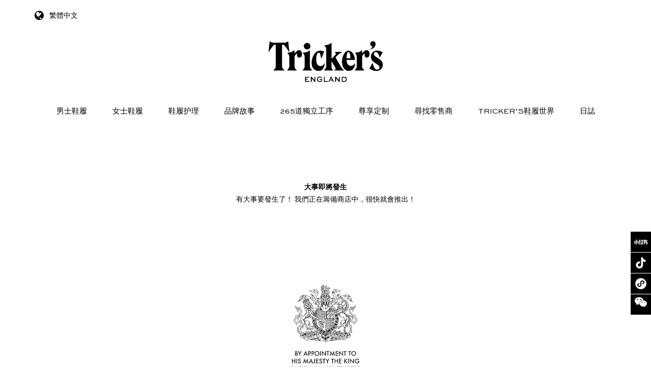

--- FILE ---
content_type: text/html; charset=UTF-8
request_url: https://www.trickers.hk/cart
body_size: 10674
content:
<!DOCTYPE html>
<!--[if IE 7]>
<html class="ie ie7" lang="zh-hant">
<![endif]-->
<!--[if IE 8]>
<html class="ie ie8" lang="zh-hant">
<![endif]-->
<!--[if !(IE 7) | !(IE 8)  ]><!-->
<html lang="zh-hant">
<!--<![endif]-->
<head>
<meta charset="UTF-8" />
<meta name="format-detection" content="telephone=no" />
<meta name="format-detection" content="email=no" />
<meta name="format-detection" content="address=no" />
<meta name="format-detection" content="date=no" />

<meta http-equiv="Content-Type" content="text/html; charset=utf-8" />
<meta name="viewport" content="width=device-width, initial-scale=1.0, minimum-scale=1.0, maximum-scale=1.0, user-scalable=no" >
<title>购物车 | Tricker&#039;s</title>
<link rel="profile" href="http://gmpg.org/xfn/11" />
<link rel="pingback" href="https://www.trickers.hk/xmlrpc.php" />
<link href="https://www.trickers.hk/wp-content/themes/trickershk/favicon.ico" mce_href="https://www.trickers.hk/wp-content/themes/trickershk/favicon.ico" rel="bookmark" type="image/x-icon" /> 
<link href="https://www.trickers.hk/wp-content/themes/trickershk/favicon.ico" mce_href="https://www.trickers.hk/wp-content/themes/trickershk/favicon.ico" rel="icon" type="image/x-icon" /> 
<link href="https://www.trickers.hk/wp-content/themes/trickershk/favicon.ico" mce_href="https://www.trickers.hk/wp-content/themes/trickershk/favicon.ico" rel="shortcut icon" type="image/x-icon" />
<!--[if lt IE 9]>
<script src="https://www.trickers.hk/wp-content/themes/trickershk/js/html5.js" type="text/javascript"></script>
<script src="https://www.trickers.hk/wp-content/themes/trickershk/js/css3-mediaqueries.js" type="text/javascript"></script>
<![endif]-->

<meta name="viewport" content="width=device-width, initial-scale=1" />
<meta name='robots' content='max-image-preview:large, noindex, follow' />
<link rel="alternate" hreflang="zh-hant" href="https://www.trickers.hk/cart" />
<link rel="alternate" hreflang="en" href="https://www.trickers.hk/en/cart-2" />
<link rel="alternate" hreflang="x-default" href="https://www.trickers.hk/cart" />
<title>购物车 &#8211; Tricker&#039;s</title>
<link rel='dns-prefetch' href='//www.trickers.hk' />
<link rel="alternate" type="application/rss+xml" title="訂閱《Tricker&#039;s》&raquo; 資訊提供" href="https://www.trickers.hk/feed" />
<link rel="alternate" type="application/rss+xml" title="訂閱《Tricker&#039;s》&raquo; 留言的資訊提供" href="https://www.trickers.hk/comments/feed" />
<style id='wp-img-auto-sizes-contain-inline-css' type='text/css'>
img:is([sizes=auto i],[sizes^="auto," i]){contain-intrinsic-size:3000px 1500px}
/*# sourceURL=wp-img-auto-sizes-contain-inline-css */
</style>
<style id='wp-block-template-skip-link-inline-css' type='text/css'>

		.skip-link.screen-reader-text {
			border: 0;
			clip-path: inset(50%);
			height: 1px;
			margin: -1px;
			overflow: hidden;
			padding: 0;
			position: absolute !important;
			width: 1px;
			word-wrap: normal !important;
		}

		.skip-link.screen-reader-text:focus {
			background-color: #eee;
			clip-path: none;
			color: #444;
			display: block;
			font-size: 1em;
			height: auto;
			left: 5px;
			line-height: normal;
			padding: 15px 23px 14px;
			text-decoration: none;
			top: 5px;
			width: auto;
			z-index: 100000;
		}
/*# sourceURL=wp-block-template-skip-link-inline-css */
</style>
<link rel='stylesheet' id='select2-css' href='https://www.trickers.hk/wp-content/plugins/woocommerce/assets/css/select2.css?ver=10.3.7' type='text/css' media='all' />
<link rel='stylesheet' id='woocommerce-layout-css' href='https://www.trickers.hk/wp-content/plugins/woocommerce/assets/css/woocommerce-layout.css?ver=10.3.7' type='text/css' media='all' />
<link rel='stylesheet' id='woocommerce-smallscreen-css' href='https://www.trickers.hk/wp-content/plugins/woocommerce/assets/css/woocommerce-smallscreen.css?ver=10.3.7' type='text/css' media='only screen and (max-width: 768px)' />
<link rel='stylesheet' id='woocommerce-general-css' href='https://www.trickers.hk/wp-content/plugins/woocommerce/assets/css/woocommerce.css?ver=10.3.7' type='text/css' media='all' />
<style id='woocommerce-inline-inline-css' type='text/css'>
.woocommerce form .form-row .required { visibility: visible; }
/*# sourceURL=woocommerce-inline-inline-css */
</style>
<link rel='stylesheet' id='brands-styles-css' href='https://www.trickers.hk/wp-content/plugins/woocommerce/assets/css/brands.css?ver=10.3.7' type='text/css' media='all' />
<link rel='stylesheet' id='twentytwelve-style-css' href='https://www.trickers.hk/wp-content/themes/trickershk/style.css' type='text/css' media='all' />
<script type="text/javascript" src="https://www.trickers.hk/wp-content/themes/trickershk/js/jquery-1.11.2.min.js" id="jquery-js"></script>
<script type="text/javascript" src="https://www.trickers.hk/wp-content/plugins/woocommerce/assets/js/jquery-blockui/jquery.blockUI.min.js?ver=2.7.0-wc.10.3.7" id="wc-jquery-blockui-js" defer="defer" data-wp-strategy="defer"></script>
<script type="text/javascript" id="wc-add-to-cart-js-extra">
/* <![CDATA[ */
var wc_add_to_cart_params = {"ajax_url":"/wp-admin/admin-ajax.php","wc_ajax_url":"/?wc-ajax=%%endpoint%%","i18n_view_cart":"\u67e5\u770b\u8cfc\u7269\u8eca","cart_url":"https://www.trickers.hk/cart","is_cart":"1","cart_redirect_after_add":"no"};
//# sourceURL=wc-add-to-cart-js-extra
/* ]]> */
</script>
<script type="text/javascript" src="https://www.trickers.hk/wp-content/plugins/woocommerce/assets/js/frontend/add-to-cart.min.js?ver=10.3.7" id="wc-add-to-cart-js" defer="defer" data-wp-strategy="defer"></script>
<script type="text/javascript" src="https://www.trickers.hk/wp-content/plugins/woocommerce/assets/js/js-cookie/js.cookie.min.js?ver=2.1.4-wc.10.3.7" id="wc-js-cookie-js" defer="defer" data-wp-strategy="defer"></script>
<script type="text/javascript" id="woocommerce-js-extra">
/* <![CDATA[ */
var woocommerce_params = {"ajax_url":"/wp-admin/admin-ajax.php","wc_ajax_url":"/?wc-ajax=%%endpoint%%","i18n_password_show":"\u986f\u793a\u5bc6\u78bc","i18n_password_hide":"\u96b1\u85cf\u5bc6\u78bc"};
//# sourceURL=woocommerce-js-extra
/* ]]> */
</script>
<script type="text/javascript" src="https://www.trickers.hk/wp-content/plugins/woocommerce/assets/js/frontend/woocommerce.min.js?ver=10.3.7" id="woocommerce-js" defer="defer" data-wp-strategy="defer"></script>
<script type="text/javascript" id="wc-country-select-js-extra">
/* <![CDATA[ */
var wc_country_select_params = {"countries":"{\"HK\":{\"HONG KONG\":\"\\u9999\\u6e2f\\u5cf6\",\"KOWLOON\":\"\\u4e5d\\u9f8d\",\"NEW TERRITORIES\":\"\\u65b0\\u754c\"}}","i18n_select_state_text":"\u9078\u64c7\u4e00\u500b\u9078\u9805\u2026","i18n_no_matches":"\u627e\u4e0d\u5230\u7b26\u5408\u7684","i18n_ajax_error":"\u8f09\u5165\u5931\u6557","i18n_input_too_short_1":"\u8acb\u8f38\u5165 1 \u500b\u6216\u66f4\u591a\u5b57","i18n_input_too_short_n":"\u8acb\u8f38\u5165 %qty% \u6216\u66f4\u591a\u7684\u5b57","i18n_input_too_long_1":"\u8acb\u522a\u9664 1 ","i18n_input_too_long_n":"\u8acb\u522a\u9664 %qty%","i18n_selection_too_long_1":"\u4f60\u53ea\u80fd\u5920\u9078 1 \u500b\u9805\u76ee","i18n_selection_too_long_n":"\u4f60\u53ea\u80fd\u5920\u9078 %qty% \u500b\u9805\u76ee","i18n_load_more":"\u8f09\u5165\u66f4\u591a\u7d50\u679c\u2026","i18n_searching":"\u641c\u5c0b\u4e2d\u2026"};
//# sourceURL=wc-country-select-js-extra
/* ]]> */
</script>
<script type="text/javascript" src="https://www.trickers.hk/wp-content/plugins/woocommerce/assets/js/frontend/country-select.min.js?ver=10.3.7" id="wc-country-select-js" defer="defer" data-wp-strategy="defer"></script>
<script type="text/javascript" id="wc-address-i18n-js-extra">
/* <![CDATA[ */
var wc_address_i18n_params = {"locale":"{\"HK\":{\"postcode\":{\"required\":false},\"city\":{\"label\":\"\\u9109\\u93ae\\/\\u5340\\u57df\"},\"state\":{\"label\":\"\\u5340\\u57df\"}},\"default\":{\"first_name\":{\"label\":\"\\u540d\\u5b57\",\"required\":true,\"class\":[\"form-row-first\"],\"autocomplete\":\"given-name\",\"priority\":10},\"last_name\":{\"label\":\"\\u59d3\\u6c0f\",\"required\":true,\"class\":[\"form-row-last\"],\"autocomplete\":\"family-name\",\"priority\":20},\"company\":{\"label\":\"\\u516c\\u53f8\\u540d\\u7a31\",\"class\":[\"form-row-wide\"],\"autocomplete\":\"organization\",\"priority\":30,\"required\":false},\"country\":{\"type\":\"country\",\"label\":\"\\u570b\\u5bb6\\/\\u5730\\u5340\\u6216\\u5340\\u57df\",\"required\":true,\"class\":[\"form-row-wide\",\"address-field\",\"update_totals_on_change\"],\"autocomplete\":\"country\",\"priority\":40},\"address_1\":{\"label\":\"\\u8857\\u9053\\u5730\\u5740\",\"placeholder\":\"\\u9580\\u724c\\u865f\\u78bc\\u8207\\u8857\\u9053\\u540d\\u7a31\",\"required\":true,\"class\":[\"form-row-wide\",\"address-field\"],\"autocomplete\":\"address-line1\",\"priority\":50},\"address_2\":{\"label\":\"\\u516c\\u5bd3\\u3001\\u5957\\u623f\\u3001\\u55ae\\u4f4d\\u7b49\",\"label_class\":[\"screen-reader-text\"],\"placeholder\":\"\\u516c\\u5bd3\\u3001\\u5957\\u623f\\u3001\\u55ae\\u5143\\u7b49(\\u9078\\u586b)\",\"class\":[\"form-row-wide\",\"address-field\"],\"autocomplete\":\"address-line2\",\"priority\":60,\"required\":false},\"city\":{\"label\":\"\\u9109\\u93ae\\u5e02\",\"required\":true,\"class\":[\"form-row-wide\",\"address-field\"],\"autocomplete\":\"address-level2\",\"priority\":70},\"state\":{\"type\":\"state\",\"label\":\"\\u7e23 \\/ \\u5e02\",\"required\":true,\"class\":[\"form-row-wide\",\"address-field\"],\"validate\":[\"state\"],\"autocomplete\":\"address-level1\",\"priority\":80},\"postcode\":{\"label\":\"\\u90f5\\u905e\\u5340\\u865f\",\"required\":true,\"class\":[\"form-row-wide\",\"address-field\"],\"validate\":[\"postcode\"],\"autocomplete\":\"postal-code\",\"priority\":90}},\"CN\":{\"first_name\":{\"label\":\"\\u540d\\u5b57\",\"required\":true,\"class\":[\"form-row-first\"],\"autocomplete\":\"given-name\",\"priority\":10},\"last_name\":{\"label\":\"\\u59d3\\u6c0f\",\"required\":true,\"class\":[\"form-row-last\"],\"autocomplete\":\"family-name\",\"priority\":20},\"company\":{\"label\":\"\\u516c\\u53f8\\u540d\\u7a31\",\"class\":[\"form-row-wide\"],\"autocomplete\":\"organization\",\"priority\":30,\"required\":false},\"country\":{\"type\":\"country\",\"label\":\"\\u570b\\u5bb6\\/\\u5730\\u5340\\u6216\\u5340\\u57df\",\"required\":true,\"class\":[\"form-row-wide\",\"address-field\",\"update_totals_on_change\"],\"autocomplete\":\"country\",\"priority\":40},\"address_1\":{\"label\":\"\\u8857\\u9053\\u5730\\u5740\",\"placeholder\":\"\\u9580\\u724c\\u865f\\u78bc\\u8207\\u8857\\u9053\\u540d\\u7a31\",\"required\":true,\"class\":[\"form-row-wide\",\"address-field\"],\"autocomplete\":\"address-line1\",\"priority\":50},\"address_2\":{\"label\":\"\\u516c\\u5bd3\\u3001\\u5957\\u623f\\u3001\\u55ae\\u4f4d\\u7b49\",\"label_class\":[\"screen-reader-text\"],\"placeholder\":\"\\u516c\\u5bd3\\u3001\\u5957\\u623f\\u3001\\u55ae\\u5143\\u7b49(\\u9078\\u586b)\",\"class\":[\"form-row-wide\",\"address-field\"],\"autocomplete\":\"address-line2\",\"priority\":60,\"required\":false},\"city\":{\"label\":\"\\u9109\\u93ae\\u5e02\",\"required\":true,\"class\":[\"form-row-wide\",\"address-field\"],\"autocomplete\":\"address-level2\",\"priority\":70},\"state\":{\"type\":\"state\",\"label\":\"\\u7e23 \\/ \\u5e02\",\"required\":true,\"class\":[\"form-row-wide\",\"address-field\"],\"validate\":[\"state\"],\"autocomplete\":\"address-level1\",\"priority\":80},\"postcode\":{\"label\":\"\\u90f5\\u905e\\u5340\\u865f\",\"required\":true,\"class\":[\"form-row-wide\",\"address-field\"],\"validate\":[\"postcode\"],\"autocomplete\":\"postal-code\",\"priority\":90}}}","locale_fields":"{\"address_1\":\"#billing_address_1_field, #shipping_address_1_field\",\"address_2\":\"#billing_address_2_field, #shipping_address_2_field\",\"state\":\"#billing_state_field, #shipping_state_field, #calc_shipping_state_field\",\"postcode\":\"#billing_postcode_field, #shipping_postcode_field, #calc_shipping_postcode_field\",\"city\":\"#billing_city_field, #shipping_city_field, #calc_shipping_city_field\"}","i18n_required_text":"\u5fc5\u8981\u6b04\u4f4d","i18n_optional_text":"\u9078\u586b"};
//# sourceURL=wc-address-i18n-js-extra
/* ]]> */
</script>
<script type="text/javascript" src="https://www.trickers.hk/wp-content/plugins/woocommerce/assets/js/frontend/address-i18n.min.js?ver=10.3.7" id="wc-address-i18n-js" defer="defer" data-wp-strategy="defer"></script>
<script type="text/javascript" id="wc-cart-js-extra">
/* <![CDATA[ */
var wc_cart_params = {"ajax_url":"/wp-admin/admin-ajax.php","wc_ajax_url":"/?wc-ajax=%%endpoint%%","update_shipping_method_nonce":"cc0edf75cb","apply_coupon_nonce":"0df34026b0","remove_coupon_nonce":"1045eb013c"};
//# sourceURL=wc-cart-js-extra
/* ]]> */
</script>
<script type="text/javascript" src="https://www.trickers.hk/wp-content/plugins/woocommerce/assets/js/frontend/cart.min.js?ver=10.3.7" id="wc-cart-js" defer="defer" data-wp-strategy="defer"></script>
<script type="text/javascript" src="https://www.trickers.hk/wp-content/plugins/woocommerce/assets/js/selectWoo/selectWoo.full.min.js?ver=1.0.9-wc.10.3.7" id="selectWoo-js" defer="defer" data-wp-strategy="defer"></script>
<script type="text/javascript" id="zxcvbn-async-js-extra">
/* <![CDATA[ */
var _zxcvbnSettings = {"src":"https://www.trickers.hk/wp-includes/js/zxcvbn.min.js"};
//# sourceURL=zxcvbn-async-js-extra
/* ]]> */
</script>
<script type="text/javascript" src="https://www.trickers.hk/wp-includes/js/zxcvbn-async.min.js?ver=1.0" id="zxcvbn-async-js"></script>
<script type="text/javascript" src="https://www.trickers.hk/wp-includes/js/dist/hooks.min.js?ver=dd5603f07f9220ed27f1" id="wp-hooks-js"></script>
<script type="text/javascript" src="https://www.trickers.hk/wp-includes/js/dist/i18n.min.js?ver=c26c3dc7bed366793375" id="wp-i18n-js"></script>
<script type="text/javascript" id="wp-i18n-js-after">
/* <![CDATA[ */
wp.i18n.setLocaleData( { 'text direction\u0004ltr': [ 'ltr' ] } );
//# sourceURL=wp-i18n-js-after
/* ]]> */
</script>
<script type="text/javascript" id="password-strength-meter-js-extra">
/* <![CDATA[ */
var pwsL10n = {"unknown":"\u5bc6\u78bc\u5f37\u5ea6\u672a\u77e5","short":"\u975e\u5e38\u4f4e","bad":"\u4f4e","good":"\u4e2d","strong":"\u9ad8","mismatch":"\u4e0d\u76f8\u7b26"};
//# sourceURL=password-strength-meter-js-extra
/* ]]> */
</script>
<script type="text/javascript" id="password-strength-meter-js-translations">
/* <![CDATA[ */
( function( domain, translations ) {
	var localeData = translations.locale_data[ domain ] || translations.locale_data.messages;
	localeData[""].domain = domain;
	wp.i18n.setLocaleData( localeData, domain );
} )( "default", {"translation-revision-date":"2025-12-02 01:02:04+0000","generator":"GlotPress\/4.0.3","domain":"messages","locale_data":{"messages":{"":{"domain":"messages","plural-forms":"nplurals=1; plural=0;","lang":"zh_TW"},"%1$s is deprecated since version %2$s! Use %3$s instead. Please consider writing more inclusive code.":["\u5f9e %2$s \u7248\u958b\u59cb\uff0c%1$s \u5df2\u6dd8\u6c70\u4e0d\u7528\uff0c\u8acb\u6539\u7528 %3$s\u3002\u5efa\u8b70\u64b0\u5beb\u66f4\u5177\u5305\u5bb9\u6027\u7684\u7a0b\u5f0f\u78bc\u3002"]}},"comment":{"reference":"wp-admin\/js\/password-strength-meter.js"}} );
//# sourceURL=password-strength-meter-js-translations
/* ]]> */
</script>
<script type="text/javascript" src="https://www.trickers.hk/wp-admin/js/password-strength-meter.min.js" id="password-strength-meter-js"></script>
<script type="text/javascript" id="wc-password-strength-meter-js-extra">
/* <![CDATA[ */
var wc_password_strength_meter_params = {"min_password_strength":"0","stop_checkout":"","i18n_password_error":"\u8acb\u8f38\u5165\u4e00\u500b\u8907\u96dc\u4e00\u9ede\u7684\u5bc6\u78bc","i18n_password_hint":"\u63d0\u793a: \u5efa\u8b70\u5bc6\u78bc\u61c9\u8a72\u81f3\u5c11\u8981\u6709 12 \u500b\u5b57\u5143\uff0c\u4e26\u5728\u5bc6\u78bc\u4e2d\u540c\u6642\u4f7f\u7528\u5927\u5c0f\u5beb\u5b57\u6bcd\u3001\u6578\u5b57\u53ca \u003Ccode\u003E! \" ? $ % ^ & )\u003C/code\u003E \u7b49\u7279\u6b8a\u7b26\u865f\uff0c\u4fbf\u80fd\u8b93\u5bc6\u78bc\u66f4\u5b89\u5168\u3002"};
//# sourceURL=wc-password-strength-meter-js-extra
/* ]]> */
</script>
<script type="text/javascript" src="https://www.trickers.hk/wp-content/plugins/woocommerce/assets/js/frontend/password-strength-meter.min.js?ver=10.3.7" id="wc-password-strength-meter-js" defer="defer" data-wp-strategy="defer"></script>
<link rel="https://api.w.org/" href="https://www.trickers.hk/wp-json/" /><link rel="alternate" title="JSON" type="application/json" href="https://www.trickers.hk/wp-json/wp/v2/pages/100" /><link rel="EditURI" type="application/rsd+xml" title="RSD" href="https://www.trickers.hk/xmlrpc.php?rsd" />

<link rel="canonical" href="https://www.trickers.hk/cart" />
<link rel='shortlink' href='https://www.trickers.hk/?p=100' />
<meta name="generator" content="WPML ver:4.8.6 stt:61,1;" />
<!-- Analytics by WP Statistics - https://wp-statistics.com -->
	<noscript><style>.woocommerce-product-gallery{ opacity: 1 !important; }</style></noscript>
	<style class='wp-fonts-local' type='text/css'>
@font-face{font-family:Inter;font-style:normal;font-weight:300 900;font-display:fallback;src:url('https://www.trickers.hk/wp-content/plugins/woocommerce/assets/fonts/Inter-VariableFont_slnt,wght.woff2') format('woff2');font-stretch:normal;}
@font-face{font-family:Cardo;font-style:normal;font-weight:400;font-display:fallback;src:url('https://www.trickers.hk/wp-content/plugins/woocommerce/assets/fonts/cardo_normal_400.woff2') format('woff2');}
</style>

<script src="https://www.trickers.hk/wp-content/themes/trickershk/js/global_brain.js" type="text/javascript"></script>
<script src="https://www.trickers.hk/wp-content/themes/trickershk/js/brain_ding.js" type="text/javascript"></script>
<link rel="stylesheet" id="font-awesome-css" href="https://www.trickers.hk/wp-content/themes/trickershk/css/font-awesome.min.css" type="text/css" media="all">

</head>

<body class="wp-singular page-template page-template-page-templates page-template-page-cart page-template-page-templatespage-cart-php page page-id-100 wp-theme-trickershk theme-trickershk woocommerce-cart woocommerce-page woocommerce-no-js">
<div id="coverThePage" class="coverThePage"></div>


<!-- #top info -->
<div id="top-bar" class="hide-mb">
		<div class="site">
		<div id="top-bar-left">
			<div title="语言/地区" id="country-switch">
				<a href="###" class="top-icon"><i class="fa fa-globe"></i></a>
				繁體中文				<ul>
										<li><a href="###" class="">繁體中文</a></li>
					<li><a href="https://www.trickers.hk/en/cart">English</a></li>
					<li><a href="https://www.trickers.cn/cart">简体中文</a></li>
									</ul>
			</div>
		</div>
		<div id="top-bar-right" style="display:none;">
			<a href="###" class="top-icon search-trigger" title="搜索商品">
				<!-- <img src="https://www.trickers.hk/wp-content/themes/trickershk/images/icon-search.svg" /> -->
				<i class="fa fa-search"></i>
				<div class="search-form">
					<form role="search" method="get" id="searchform" class="searchform" action="https://www.trickers.hk/">
				<div>
					<label class="screen-reader-text" for="s">搜尋關鍵字:</label>
					<input type="text" value="" name="s" id="s" />
					<input type="submit" id="searchsubmit" value="搜尋" />
				</div>
			</form>				</div>
			</a>
			<a href="" class="top-icon" title="購物車"><!-- <img src="https://www.trickers.hk/wp-content/themes/trickershk/images/icon-bag.svg" /> --><i class="fa fa-shopping-bag"></i></a>
			<a href="" class="top-icon" title="用戶中心"><!-- <img src="https://www.trickers.hk/wp-content/themes/trickershk/images/icon-user-3.svg" /> --><i class="fa fa-user"></i></a>
		</div>
	</div>
</div>
<!-- #top info end-->

<a href="https://www.trickers.hk/" title="Tricker&#039;s" rel="home" class="site-logo"><img src="https://www.trickers.hk/wp-content/themes/trickershk/images/logo.png" /></a>

<!-- #mobile navigation -->
<div id="topFloatBar">
	<div id="mobileMenu">
		<a href="###" id="mobileMenu-close"><img src="https://www.trickers.hk/wp-content/themes/trickershk/images/icon-close.svg" /></a>
		<div id="mobileMenuMain" class="menu-menu-top-close-store-container"><ul id="menu-menu-top-close-store" class="menu"><li id="menu-item-3731" class="menu-item menu-item-type-custom menu-item-object-custom menu-item-3731"><a href="https://www.trickers.cn/product-cat/man">男士鞋履</a></li>
<li id="menu-item-3732" class="menu-item menu-item-type-custom menu-item-object-custom menu-item-3732"><a href="https://www.trickers.cn/product-cat/woman">女士鞋履</a></li>
<li id="menu-item-3733" class="menu-item menu-item-type-custom menu-item-object-custom menu-item-3733"><a href="https://www.trickers.cn/product-cat/show-care">鞋履护理</a></li>
<li id="menu-item-3734" class="menu-item menu-item-type-post_type menu-item-object-page menu-item-3734"><a href="https://www.trickers.hk/our-story">品牌故事</a></li>
<li id="menu-item-3735" class="menu-item menu-item-type-post_type menu-item-object-page menu-item-3735"><a href="https://www.trickers.hk/construction">265道獨立工序</a></li>
<li id="menu-item-3736" class="menu-item menu-item-type-post_type menu-item-object-page menu-item-3736"><a href="https://www.trickers.hk/bespoke">尊享定制</a></li>
<li id="menu-item-3737" class="menu-item menu-item-type-post_type menu-item-object-page menu-item-3737"><a href="https://www.trickers.hk/dealers">尋找零售商</a></li>
<li id="menu-item-3738" class="menu-item menu-item-type-post_type_archive menu-item-object-trickerpedia menu-item-3738"><a href="https://www.trickers.hk/trickerpedia">Tricker&#8217;s鞋履世界</a></li>
<li id="menu-item-3739" class="menu-item menu-item-type-post_type menu-item-object-page menu-item-3739"><a href="https://www.trickers.hk/blog">日誌</a></li>
</ul></div>		<hr/>
		<div id="mobileMenuSub" class="menu-menu-mobile-sub-container"><ul id="menu-menu-mobile-sub" class="menu"><li id="menu-item-2037" class="menu-item menu-item-type-post_type menu-item-object-page menu-item-2037"><a href="https://www.trickers.hk/dealers">尋找您的Tricker’s零售商</a></li>
<li id="menu-item-588" class="menu-item menu-item-type-post_type menu-item-object-page menu-item-588"><a href="https://www.trickers.hk/delivery-and-returns">配送與退貨</a></li>
<li id="menu-item-589" class="menu-item menu-item-type-post_type menu-item-object-page menu-item-589"><a href="https://www.trickers.hk/size-guide">鞋碼指南</a></li>
<li id="menu-item-592" class="menu-item menu-item-type-post_type menu-item-object-page menu-item-592"><a href="https://www.trickers.hk/faqs">常見問題解答</a></li>
<li id="menu-item-591" class="menu-item menu-item-type-post_type menu-item-object-page menu-item-591"><a href="https://www.trickers.hk/terms-and-conditions">條款和條件</a></li>
<li id="menu-item-590" class="menu-item menu-item-type-post_type menu-item-object-page menu-item-privacy-policy menu-item-590"><a rel="privacy-policy" href="https://www.trickers.hk/privacy-policy">隱私聲明</a></li>
</ul></div>		<hr/>
		<ul id="mobileMenuLang">
						<li><a href="###" class="">繁體中文</a></li>
			<li><a href="https://www.trickers.cn/cart">简体中文</a></li>
			<li><a href="https://www.trickers.hk/en/cart">English</a></li>
					</ul>
	</div>
	<div id="topFloatBar_l"><a href="###"><i class="fa fa-bars"></i></a></div>
	<div id="topFloatBar_r">
		<a href="###" class="top-icon search-trigger" title="搜索商品">
			<!-- <img src="https://www.trickers.hk/wp-content/themes/trickershk/images/icon-search-white.svg" /> -->
			<i class="fa fa-search"></i>
			<div class="search-form">
				<form role="search" method="get" class="woocommerce-product-search" action="https://www.trickers.hk/">
	<label class="screen-reader-text" for="woocommerce-product-search-field-0">搜尋關鍵字:</label>
	<input type="search" id="woocommerce-product-search-field-0" class="search-field" placeholder="搜尋商品&hellip;" value="" name="s" />
	<button type="submit" value="搜尋" class="">搜尋</button>
	<input type="hidden" name="post_type" value="product" />
</form>
			</div>
		</a>
		<a href="" class="top-icon" title="購物車"><!-- <img src="https://www.trickers.hk/wp-content/themes/trickershk/images/icon-bag-white.svg" /> --><i class="fa fa-shopping-bag"></i></a>
		<a href="" class="top-icon" title="用戶中心"><!-- <img src="https://www.trickers.hk/wp-content/themes/trickershk/images/icon-user-3-white.svg" /> --><i class="fa fa-user"></i></a>
	</div>
</div>
<!-- #mobile navigation end-->

<header id="masthead" class="site-header" role="banner">
<hgroup class="site">
	<h1 class="site-title"><a href="https://www.trickers.hk/" title="Tricker&#039;s" rel="home">Tricker&#039;s</a></h1>
	<h2 class="site-description">来自英国北安普顿的本土品牌</h2>
	<nav id="site-navigation" class="main-navigation" role="navigation">
		<a class="assistive-text" href="#content" title="Skip to content">Skip to content</a>
		<div class="menu-menu-top-close-store-container"><ul id="menu-menu-top-close-store-1" class="nav-menu"><li class="menu-item menu-item-type-custom menu-item-object-custom menu-item-3731"><a href="https://www.trickers.cn/product-cat/man">男士鞋履</a></li>
<li class="menu-item menu-item-type-custom menu-item-object-custom menu-item-3732"><a href="https://www.trickers.cn/product-cat/woman">女士鞋履</a></li>
<li class="menu-item menu-item-type-custom menu-item-object-custom menu-item-3733"><a href="https://www.trickers.cn/product-cat/show-care">鞋履护理</a></li>
<li class="menu-item menu-item-type-post_type menu-item-object-page menu-item-3734"><a href="https://www.trickers.hk/our-story">品牌故事</a></li>
<li class="menu-item menu-item-type-post_type menu-item-object-page menu-item-3735"><a href="https://www.trickers.hk/construction">265道獨立工序</a></li>
<li class="menu-item menu-item-type-post_type menu-item-object-page menu-item-3736"><a href="https://www.trickers.hk/bespoke">尊享定制</a></li>
<li class="menu-item menu-item-type-post_type menu-item-object-page menu-item-3737"><a href="https://www.trickers.hk/dealers">尋找零售商</a></li>
<li class="menu-item menu-item-type-post_type_archive menu-item-object-trickerpedia menu-item-3738"><a href="https://www.trickers.hk/trickerpedia">Tricker&#8217;s鞋履世界</a></li>
<li class="menu-item menu-item-type-post_type menu-item-object-page menu-item-3739"><a href="https://www.trickers.hk/blog">日誌</a></li>
</ul></div>	</nav><!-- #site-navigation -->
	<div id="navi-menu-bg"></div>
</hgroup>
</header><!-- #masthead -->
<script>
$(".menu-item-has-children").on("mouseover",function(){
	$("#navi-menu-bg").show()
})
$(".menu-item-has-children").on("mouseout",function(){
	$("#navi-menu-bg").hide()
})
</script><div class="wp-site-blocks">


<div data-block-name="woocommerce/coming-soon" data-store-only="true" class="wp-block-woocommerce-coming-soon woocommerce-coming-soon-store-only">



<div class="wp-block-group is-vertical is-content-justification-center is-nowrap is-layout-flex wp-container-core-group-is-layout-fc169830 wp-block-group-is-layout-flex">
<div style="height:100px" aria-hidden="true" class="wp-block-spacer"></div>



<h1 class="wp-block-heading has-text-align-center has-cardo-font-family">大事即將發生</h1>



<div style="height:10px" aria-hidden="true" class="wp-block-spacer"></div>



<p class="has-text-align-center has-inter-font-family">有大事要發生了！ 我們正在籌備商店中，很快就會推出！</p>



<div style="height:100px" aria-hidden="true" class="wp-block-spacer"></div>
</div>


</div>


</div><div class="txt-center footer-warrant">
	<img src="https://www.trickers.hk/wp-content/themes/trickershk/images/warrant-3.png" class="logo-warrant" alt="Royal Warrant" />
</div>

<footer id="colophon" role="contentinfo">
	<div class="site-info site wrapper">
		<div class="col-raw entry-content">
			<div class="col-6 col-n footer-left">
				<div class="footer-title">關注我們</div>
				<div class="footer-social">
					<a class="fa fa-weixin"><img src="https://www.trickers.hk/wp-content/themes/trickershk/images/qr-wechat.png" class="qr-bottom" /></a> 
					<a class="fa fa-weibo" href="https://m.weibo.cn/u/7482556217" target="_blank"><img src="https://www.trickers.hk/wp-content/themes/trickershk/images/qr-weibo.png" class="qr-bottom" /></a>

					<a class="fa" style="background-image:url(https://www.trickers.hk/wp-content/themes/trickershk/images/icon-wechatapp.png);width:25px;height:25px"><img src="https://www.trickers.hk/wp-content/themes/trickershk/images/qr-wechatapp.png" class="qr-bottom" /></a> 
					<a class="fa" style="background-image:url(https://www.trickers.hk/wp-content/themes/trickershk/images/icon-tiktok.png);width:25px;height:25px"><img src="https://www.trickers.hk/wp-content/themes/trickershk/images/qr-tiktok.png" class="qr-bottom" /></a> 
					<a class="fa" style="background-image:url(https://www.trickers.hk/wp-content/themes/trickershk/images/icon-redbook.png);width:45px;height:25px"><img src="https://www.trickers.hk/wp-content/themes/trickershk/images/qr-redbook.png" class="qr-bottom" /></a> 
					
					<!-- <a class="trigger-kf5" href="###"><img src="https://www.trickers.hk/wp-content/themes/trickershk/images/icon-cs.svg" class="icon-cs" /></a> -->
					<a class="fa fa-envelope" href="mailto:cs@trickers.cn" target="_blank"></a>
					<!-- &nbsp; &nbsp; 
					<a class="hotline"><img src="https://www.trickers.hk/wp-content/themes/trickershk/images/icon-tel.svg" class="icon-cs" style="width:21px" />400 0067 082</a> -->
				</div>
				<div class="footer-logos">
					<a href="https://www.great.gov.uk/?&gclid=EAIaIQobChMIl6my4_bo4AIVGeh3Ch3AiwEFEAAYASAAEgI_jvD_BwE" target="_blank"><img src="https://www.trickers.hk/wp-content/themes/trickershk/images/exporting-is-great.png" alt="Proud to support - Exporting is great" title="Proud to support - Exporting is great" width="125"></a>

					<a href="https://www.qest.org.uk/" target="_blank"><img src="https://www.trickers.hk/wp-content/themes/trickershk/images/apprentice-award.svg" alt="Qest - Apprentice" title="Qest - Apprentice" width="90"></a>
					
					<a href="https://www.northamptonshiresurprise.com/organisation/trickers/" target="_blank"><img src="https://www.trickers.hk/wp-content/themes/trickershk/images/surprise-logo.jpg" alt="Northamptonshire - Britain's Best Surprise" title="Northamptonshire - Britain's Best Surprise" width="125"></a>

					<a href="https://www.trickers.hk/190-years"><img src="https://www.trickers.hk/wp-content/themes/trickershk/images/footer-logo-195.png" alt="" title="" width="106"></a>
				</div>
			</div>
			<div class="col-3 col-n footer-center">
				<div class="footer-title">需要幫助</div>
									<ul>
						<li><a href="https://www.trickers.hk/contact">聯絡我們</a></li>
						<!-- <li><a href="https://www.trickers.hk/my-account">我的賬戶</a></li> -->
						<li><a href="https://www.trickers.hk/faq">FAQ</a></li>
						
						<li><a href="https://www.trickers.hk/size-guide">鞋碼指南</a></li>
						<li><a href="https://www.trickers.hk/delivery-and-returns">配送與退貨</a></li>
						
					</ul>
			</div>

			<div class="col-3 col-n footer-center">
				<div class="footer-title">關於我們</div>
					<ul>
						<li><a href="https://www.trickers.hk/dealers">查找零售商</a></li>
						<li><a href="https://www.trickers.hk/our-story">品牌故事</a></li>
						<li><a href="https://www.trickers.hk/construction">265道獨立工序</a></li>
						<li><a href="https://www.trickers.hk/after-care">售後服務</a></li>
						<li><a href="https://www.trickers.hk/terms-and-conditions">條款和條件</a></li>
						<!-- <li><a href="https://www.trickers.hk/privacy-policy">隱私聲明</a></li> -->
						<li><a href="https://www.trickers.hk/environmental-policy">環保政策</a></li>

					</ul>
			</div>
			<!-- <div class="col-12 col-n txt-center">
				<a href="https://beian.miit.gov.cn/#/Integrated/index" target="bloginfo" rel="nofollow noreferrer"><small>備案號: 京ICP備17041878號-3</small></a>
			</div> -->
			
		</div>
	</div><!-- .site-info -->
</footer><!-- #colophon -->

<!-- <a id="qrCode" href="###" class="hide btn-float">
	<span class="qrCode_cont">
	<img src="https://api.qrserver.com/v1/create-qr-code/?size=147x147&data=" alt="QR Code" />
	<span></span>
	</span>
</a> -->
<!-- <a id="icnPhone" href="tel:4000067082" class="btn-float">
	<img src="https://www.trickers.hk/wp-content/themes/trickershk/images/icon-tel.svg" class="icon-cs" style="width:21px;margin-top:10px;" />
</a> -->
<a id="returnTop" href="###" onclick="scrollPosition()" class="hide btn-float">
	<span id="returnTop_a"></span>
	<span id="returnTop_b"></span>
</a>
<!-- <a id="icnFloatKF" href="###" class="trigger-kf5 btn-float">
	<img src="https://www.trickers.hk/wp-content/themes/trickershk/images/icon-cs.svg" style="width:30px;height:auto;vertical-align: middle;" class="icon-cs" />
</a> -->
<a id="icnWechatApp" href="###" class="btn-float">
	<img src="https://www.trickers.hk/wp-content/themes/trickershk/images/icon-wechatapp.png" class="icon-cs" style="width:30px;margin-top:5px;"/>
	<span class="qrCode_cont">
		<img src="https://www.trickers.hk/wp-content/themes/trickershk/images/qr-wechatapp.png" class="qr-bottom" />
		<span>微信小程序</span>
	</span>
</a>
<a id="icnWechat" href="###" class="btn-float">
	<i class="fa fa-weixin"></i>
	<span class="qrCode_cont">
		<img src="https://www.trickers.hk/wp-content/themes/trickershk/images/qr-wechat.png" class="qr-bottom" />
		<span>微信公衆號</span>
	</span>
</a>
<a id="icnTiktok" href="###" class="btn-float">
	<img src="https://www.trickers.hk/wp-content/themes/trickershk/images/icon-tiktok.png" class="icon-cs" style="width:30px;margin-top:5px;" />
	<span class="qrCode_cont">
		<img src="https://www.trickers.hk/wp-content/themes/trickershk/images/qr-tiktok.png" class="qr-bottom" />
		<span>抖音号</span>
	</span>
</a>
<a id="icnRedbook" href="###" class="btn-float">
	<img src="https://www.trickers.hk/wp-content/themes/trickershk/images/icon-redbook.png" class="icon-cs" style="width:30px;margin-top:5px;" />
	<span class="qrCode_cont">
		<img src="https://www.trickers.hk/wp-content/themes/trickershk/images/qr-redbook.png" class="qr-bottom" />
		<span>小红书</span>
	</span>
</a>
<script src="https://www.trickers.hk/wp-content/themes/trickershk/js/returnTop.js" type="text/javascript"></script>
<script src="https://www.trickers.hk/wp-content/themes/trickershk/js/navigation.js" type="text/javascript"></script>
<!-- <script src="https://www.trickers.hk/wp-content/themes/trickershk/js/floatTopNav.js" type="text/javascript"></script> -->

<script type="speculationrules">
{"prefetch":[{"source":"document","where":{"and":[{"href_matches":"/*"},{"not":{"href_matches":["/wp-*.php","/wp-admin/*","/wp-content/uploads/*","/wp-content/*","/wp-content/plugins/*","/wp-content/themes/trickershk/*","/*\\?(.+)"]}},{"not":{"selector_matches":"a[rel~=\"nofollow\"]"}},{"not":{"selector_matches":".no-prefetch, .no-prefetch a"}}]},"eagerness":"conservative"}]}
</script>
	<script type='text/javascript'>
		(function () {
			var c = document.body.className;
			c = c.replace(/woocommerce-no-js/, 'woocommerce-js');
			document.body.className = c;
		})();
	</script>
	<link rel='stylesheet' id='wc-blocks-style-css' href='https://www.trickers.hk/wp-content/plugins/woocommerce/assets/client/blocks/wc-blocks.css?ver=wc-10.3.7' type='text/css' media='all' />
<style id='wp-block-spacer-inline-css' type='text/css'>
.wp-block-spacer{clear:both}
/*# sourceURL=https://www.trickers.hk/wp-includes/blocks/spacer/style.min.css */
</style>
<style id='wp-block-heading-inline-css' type='text/css'>
h1:where(.wp-block-heading).has-background,h2:where(.wp-block-heading).has-background,h3:where(.wp-block-heading).has-background,h4:where(.wp-block-heading).has-background,h5:where(.wp-block-heading).has-background,h6:where(.wp-block-heading).has-background{padding:1.25em 2.375em}h1.has-text-align-left[style*=writing-mode]:where([style*=vertical-lr]),h1.has-text-align-right[style*=writing-mode]:where([style*=vertical-rl]),h2.has-text-align-left[style*=writing-mode]:where([style*=vertical-lr]),h2.has-text-align-right[style*=writing-mode]:where([style*=vertical-rl]),h3.has-text-align-left[style*=writing-mode]:where([style*=vertical-lr]),h3.has-text-align-right[style*=writing-mode]:where([style*=vertical-rl]),h4.has-text-align-left[style*=writing-mode]:where([style*=vertical-lr]),h4.has-text-align-right[style*=writing-mode]:where([style*=vertical-rl]),h5.has-text-align-left[style*=writing-mode]:where([style*=vertical-lr]),h5.has-text-align-right[style*=writing-mode]:where([style*=vertical-rl]),h6.has-text-align-left[style*=writing-mode]:where([style*=vertical-lr]),h6.has-text-align-right[style*=writing-mode]:where([style*=vertical-rl]){rotate:180deg}
/*# sourceURL=https://www.trickers.hk/wp-includes/blocks/heading/style.min.css */
</style>
<style id='wp-block-paragraph-inline-css' type='text/css'>
.is-small-text{font-size:.875em}.is-regular-text{font-size:1em}.is-large-text{font-size:2.25em}.is-larger-text{font-size:3em}.has-drop-cap:not(:focus):first-letter{float:left;font-size:8.4em;font-style:normal;font-weight:100;line-height:.68;margin:.05em .1em 0 0;text-transform:uppercase}body.rtl .has-drop-cap:not(:focus):first-letter{float:none;margin-left:.1em}p.has-drop-cap.has-background{overflow:hidden}:root :where(p.has-background){padding:1.25em 2.375em}:where(p.has-text-color:not(.has-link-color)) a{color:inherit}p.has-text-align-left[style*="writing-mode:vertical-lr"],p.has-text-align-right[style*="writing-mode:vertical-rl"]{rotate:180deg}
/*# sourceURL=https://www.trickers.hk/wp-includes/blocks/paragraph/style.min.css */
</style>
<style id='wp-block-group-inline-css' type='text/css'>
.wp-block-group{box-sizing:border-box}:where(.wp-block-group.wp-block-group-is-layout-constrained){position:relative}
/*# sourceURL=https://www.trickers.hk/wp-includes/blocks/group/style.min.css */
</style>
<link rel='stylesheet' id='wc-blocks-style-coming-soon-css' href='https://www.trickers.hk/wp-content/plugins/woocommerce/assets/client/blocks/coming-soon.css?ver=wc-10.3.7' type='text/css' media='all' />
<style id='global-styles-inline-css' type='text/css'>
:root{--wp--preset--aspect-ratio--square: 1;--wp--preset--aspect-ratio--4-3: 4/3;--wp--preset--aspect-ratio--3-4: 3/4;--wp--preset--aspect-ratio--3-2: 3/2;--wp--preset--aspect-ratio--2-3: 2/3;--wp--preset--aspect-ratio--16-9: 16/9;--wp--preset--aspect-ratio--9-16: 9/16;--wp--preset--color--black: #000000;--wp--preset--color--cyan-bluish-gray: #abb8c3;--wp--preset--color--white: #ffffff;--wp--preset--color--pale-pink: #f78da7;--wp--preset--color--vivid-red: #cf2e2e;--wp--preset--color--luminous-vivid-orange: #ff6900;--wp--preset--color--luminous-vivid-amber: #fcb900;--wp--preset--color--light-green-cyan: #7bdcb5;--wp--preset--color--vivid-green-cyan: #00d084;--wp--preset--color--pale-cyan-blue: #8ed1fc;--wp--preset--color--vivid-cyan-blue: #0693e3;--wp--preset--color--vivid-purple: #9b51e0;--wp--preset--gradient--vivid-cyan-blue-to-vivid-purple: linear-gradient(135deg,rgb(6,147,227) 0%,rgb(155,81,224) 100%);--wp--preset--gradient--light-green-cyan-to-vivid-green-cyan: linear-gradient(135deg,rgb(122,220,180) 0%,rgb(0,208,130) 100%);--wp--preset--gradient--luminous-vivid-amber-to-luminous-vivid-orange: linear-gradient(135deg,rgb(252,185,0) 0%,rgb(255,105,0) 100%);--wp--preset--gradient--luminous-vivid-orange-to-vivid-red: linear-gradient(135deg,rgb(255,105,0) 0%,rgb(207,46,46) 100%);--wp--preset--gradient--very-light-gray-to-cyan-bluish-gray: linear-gradient(135deg,rgb(238,238,238) 0%,rgb(169,184,195) 100%);--wp--preset--gradient--cool-to-warm-spectrum: linear-gradient(135deg,rgb(74,234,220) 0%,rgb(151,120,209) 20%,rgb(207,42,186) 40%,rgb(238,44,130) 60%,rgb(251,105,98) 80%,rgb(254,248,76) 100%);--wp--preset--gradient--blush-light-purple: linear-gradient(135deg,rgb(255,206,236) 0%,rgb(152,150,240) 100%);--wp--preset--gradient--blush-bordeaux: linear-gradient(135deg,rgb(254,205,165) 0%,rgb(254,45,45) 50%,rgb(107,0,62) 100%);--wp--preset--gradient--luminous-dusk: linear-gradient(135deg,rgb(255,203,112) 0%,rgb(199,81,192) 50%,rgb(65,88,208) 100%);--wp--preset--gradient--pale-ocean: linear-gradient(135deg,rgb(255,245,203) 0%,rgb(182,227,212) 50%,rgb(51,167,181) 100%);--wp--preset--gradient--electric-grass: linear-gradient(135deg,rgb(202,248,128) 0%,rgb(113,206,126) 100%);--wp--preset--gradient--midnight: linear-gradient(135deg,rgb(2,3,129) 0%,rgb(40,116,252) 100%);--wp--preset--font-size--small: 13px;--wp--preset--font-size--medium: 20px;--wp--preset--font-size--large: 36px;--wp--preset--font-size--x-large: 42px;--wp--preset--font-family--inter: "Inter", sans-serif;--wp--preset--font-family--cardo: Cardo;--wp--preset--spacing--20: 0.44rem;--wp--preset--spacing--30: 0.67rem;--wp--preset--spacing--40: 1rem;--wp--preset--spacing--50: 1.5rem;--wp--preset--spacing--60: 2.25rem;--wp--preset--spacing--70: 3.38rem;--wp--preset--spacing--80: 5.06rem;--wp--preset--shadow--natural: 6px 6px 9px rgba(0, 0, 0, 0.2);--wp--preset--shadow--deep: 12px 12px 50px rgba(0, 0, 0, 0.4);--wp--preset--shadow--sharp: 6px 6px 0px rgba(0, 0, 0, 0.2);--wp--preset--shadow--outlined: 6px 6px 0px -3px rgb(255, 255, 255), 6px 6px rgb(0, 0, 0);--wp--preset--shadow--crisp: 6px 6px 0px rgb(0, 0, 0);}:where(.is-layout-flex){gap: 0.5em;}:where(.is-layout-grid){gap: 0.5em;}body .is-layout-flex{display: flex;}.is-layout-flex{flex-wrap: wrap;align-items: center;}.is-layout-flex > :is(*, div){margin: 0;}body .is-layout-grid{display: grid;}.is-layout-grid > :is(*, div){margin: 0;}:where(.wp-block-columns.is-layout-flex){gap: 2em;}:where(.wp-block-columns.is-layout-grid){gap: 2em;}:where(.wp-block-post-template.is-layout-flex){gap: 1.25em;}:where(.wp-block-post-template.is-layout-grid){gap: 1.25em;}.has-black-color{color: var(--wp--preset--color--black) !important;}.has-cyan-bluish-gray-color{color: var(--wp--preset--color--cyan-bluish-gray) !important;}.has-white-color{color: var(--wp--preset--color--white) !important;}.has-pale-pink-color{color: var(--wp--preset--color--pale-pink) !important;}.has-vivid-red-color{color: var(--wp--preset--color--vivid-red) !important;}.has-luminous-vivid-orange-color{color: var(--wp--preset--color--luminous-vivid-orange) !important;}.has-luminous-vivid-amber-color{color: var(--wp--preset--color--luminous-vivid-amber) !important;}.has-light-green-cyan-color{color: var(--wp--preset--color--light-green-cyan) !important;}.has-vivid-green-cyan-color{color: var(--wp--preset--color--vivid-green-cyan) !important;}.has-pale-cyan-blue-color{color: var(--wp--preset--color--pale-cyan-blue) !important;}.has-vivid-cyan-blue-color{color: var(--wp--preset--color--vivid-cyan-blue) !important;}.has-vivid-purple-color{color: var(--wp--preset--color--vivid-purple) !important;}.has-black-background-color{background-color: var(--wp--preset--color--black) !important;}.has-cyan-bluish-gray-background-color{background-color: var(--wp--preset--color--cyan-bluish-gray) !important;}.has-white-background-color{background-color: var(--wp--preset--color--white) !important;}.has-pale-pink-background-color{background-color: var(--wp--preset--color--pale-pink) !important;}.has-vivid-red-background-color{background-color: var(--wp--preset--color--vivid-red) !important;}.has-luminous-vivid-orange-background-color{background-color: var(--wp--preset--color--luminous-vivid-orange) !important;}.has-luminous-vivid-amber-background-color{background-color: var(--wp--preset--color--luminous-vivid-amber) !important;}.has-light-green-cyan-background-color{background-color: var(--wp--preset--color--light-green-cyan) !important;}.has-vivid-green-cyan-background-color{background-color: var(--wp--preset--color--vivid-green-cyan) !important;}.has-pale-cyan-blue-background-color{background-color: var(--wp--preset--color--pale-cyan-blue) !important;}.has-vivid-cyan-blue-background-color{background-color: var(--wp--preset--color--vivid-cyan-blue) !important;}.has-vivid-purple-background-color{background-color: var(--wp--preset--color--vivid-purple) !important;}.has-black-border-color{border-color: var(--wp--preset--color--black) !important;}.has-cyan-bluish-gray-border-color{border-color: var(--wp--preset--color--cyan-bluish-gray) !important;}.has-white-border-color{border-color: var(--wp--preset--color--white) !important;}.has-pale-pink-border-color{border-color: var(--wp--preset--color--pale-pink) !important;}.has-vivid-red-border-color{border-color: var(--wp--preset--color--vivid-red) !important;}.has-luminous-vivid-orange-border-color{border-color: var(--wp--preset--color--luminous-vivid-orange) !important;}.has-luminous-vivid-amber-border-color{border-color: var(--wp--preset--color--luminous-vivid-amber) !important;}.has-light-green-cyan-border-color{border-color: var(--wp--preset--color--light-green-cyan) !important;}.has-vivid-green-cyan-border-color{border-color: var(--wp--preset--color--vivid-green-cyan) !important;}.has-pale-cyan-blue-border-color{border-color: var(--wp--preset--color--pale-cyan-blue) !important;}.has-vivid-cyan-blue-border-color{border-color: var(--wp--preset--color--vivid-cyan-blue) !important;}.has-vivid-purple-border-color{border-color: var(--wp--preset--color--vivid-purple) !important;}.has-vivid-cyan-blue-to-vivid-purple-gradient-background{background: var(--wp--preset--gradient--vivid-cyan-blue-to-vivid-purple) !important;}.has-light-green-cyan-to-vivid-green-cyan-gradient-background{background: var(--wp--preset--gradient--light-green-cyan-to-vivid-green-cyan) !important;}.has-luminous-vivid-amber-to-luminous-vivid-orange-gradient-background{background: var(--wp--preset--gradient--luminous-vivid-amber-to-luminous-vivid-orange) !important;}.has-luminous-vivid-orange-to-vivid-red-gradient-background{background: var(--wp--preset--gradient--luminous-vivid-orange-to-vivid-red) !important;}.has-very-light-gray-to-cyan-bluish-gray-gradient-background{background: var(--wp--preset--gradient--very-light-gray-to-cyan-bluish-gray) !important;}.has-cool-to-warm-spectrum-gradient-background{background: var(--wp--preset--gradient--cool-to-warm-spectrum) !important;}.has-blush-light-purple-gradient-background{background: var(--wp--preset--gradient--blush-light-purple) !important;}.has-blush-bordeaux-gradient-background{background: var(--wp--preset--gradient--blush-bordeaux) !important;}.has-luminous-dusk-gradient-background{background: var(--wp--preset--gradient--luminous-dusk) !important;}.has-pale-ocean-gradient-background{background: var(--wp--preset--gradient--pale-ocean) !important;}.has-electric-grass-gradient-background{background: var(--wp--preset--gradient--electric-grass) !important;}.has-midnight-gradient-background{background: var(--wp--preset--gradient--midnight) !important;}.has-small-font-size{font-size: var(--wp--preset--font-size--small) !important;}.has-medium-font-size{font-size: var(--wp--preset--font-size--medium) !important;}.has-large-font-size{font-size: var(--wp--preset--font-size--large) !important;}.has-x-large-font-size{font-size: var(--wp--preset--font-size--x-large) !important;}
/*# sourceURL=global-styles-inline-css */
</style>
<style id='core-block-supports-inline-css' type='text/css'>
.wp-container-core-group-is-layout-fc169830{flex-wrap:nowrap;flex-direction:column;align-items:center;}
/*# sourceURL=core-block-supports-inline-css */
</style>
<script type="text/javascript" id="wp-block-template-skip-link-js-after">
/* <![CDATA[ */
	( function() {
		var skipLinkTarget = document.querySelector( 'main' ),
			sibling,
			skipLinkTargetID,
			skipLink;

		// Early exit if a skip-link target can't be located.
		if ( ! skipLinkTarget ) {
			return;
		}

		/*
		 * Get the site wrapper.
		 * The skip-link will be injected in the beginning of it.
		 */
		sibling = document.querySelector( '.wp-site-blocks' );

		// Early exit if the root element was not found.
		if ( ! sibling ) {
			return;
		}

		// Get the skip-link target's ID, and generate one if it doesn't exist.
		skipLinkTargetID = skipLinkTarget.id;
		if ( ! skipLinkTargetID ) {
			skipLinkTargetID = 'wp--skip-link--target';
			skipLinkTarget.id = skipLinkTargetID;
		}

		// Create the skip link.
		skipLink = document.createElement( 'a' );
		skipLink.classList.add( 'skip-link', 'screen-reader-text' );
		skipLink.id = 'wp-skip-link';
		skipLink.href = '#' + skipLinkTargetID;
		skipLink.innerText = '跳至主要內容';

		// Inject the skip link.
		sibling.parentElement.insertBefore( skipLink, sibling );
	}() );
	
//# sourceURL=wp-block-template-skip-link-js-after
/* ]]> */
</script>
<script type="text/javascript" src="https://www.trickers.hk/wp-content/plugins/woocommerce/assets/js/sourcebuster/sourcebuster.min.js?ver=10.3.7" id="sourcebuster-js-js"></script>
<script type="text/javascript" id="wc-order-attribution-js-extra">
/* <![CDATA[ */
var wc_order_attribution = {"params":{"lifetime":1.0e-5,"session":30,"base64":false,"ajaxurl":"https://www.trickers.hk/wp-admin/admin-ajax.php","prefix":"wc_order_attribution_","allowTracking":true},"fields":{"source_type":"current.typ","referrer":"current_add.rf","utm_campaign":"current.cmp","utm_source":"current.src","utm_medium":"current.mdm","utm_content":"current.cnt","utm_id":"current.id","utm_term":"current.trm","utm_source_platform":"current.plt","utm_creative_format":"current.fmt","utm_marketing_tactic":"current.tct","session_entry":"current_add.ep","session_start_time":"current_add.fd","session_pages":"session.pgs","session_count":"udata.vst","user_agent":"udata.uag"}};
//# sourceURL=wc-order-attribution-js-extra
/* ]]> */
</script>
<script type="text/javascript" src="https://www.trickers.hk/wp-content/plugins/woocommerce/assets/js/frontend/order-attribution.min.js?ver=10.3.7" id="wc-order-attribution-js"></script>
<script type="text/javascript" id="wp-statistics-tracker-js-extra">
/* <![CDATA[ */
var WP_Statistics_Tracker_Object = {"requestUrl":"https://www.trickers.hk/wp-json/wp-statistics/v2","ajaxUrl":"https://www.trickers.hk/wp-admin/admin-ajax.php","hitParams":{"wp_statistics_hit":1,"source_type":"page","source_id":100,"search_query":"","signature":"7ff2d816669a7d232632a5f30d388930","endpoint":"hit"},"option":{"dntEnabled":false,"bypassAdBlockers":false,"consentIntegration":{"name":null,"status":[]},"isPreview":false,"userOnline":false,"trackAnonymously":false,"isWpConsentApiActive":false,"consentLevel":"disabled"},"isLegacyEventLoaded":"","customEventAjaxUrl":"https://www.trickers.hk/wp-admin/admin-ajax.php?action=wp_statistics_custom_event&nonce=79a79a13de","onlineParams":{"wp_statistics_hit":1,"source_type":"page","source_id":100,"search_query":"","signature":"7ff2d816669a7d232632a5f30d388930","action":"wp_statistics_online_check"},"jsCheckTime":"60000"};
//# sourceURL=wp-statistics-tracker-js-extra
/* ]]> */
</script>
<script type="text/javascript" src="https://www.trickers.hk/wp-content/plugins/wp-statistics/assets/js/tracker.js?ver=14.16" id="wp-statistics-tracker-js"></script>

<!-- Start of KF5 supportbox script -->
<script type="text/javascript">
document.write('<script src="https:\/\/assets-cdn.kf5.com\/supportbox\/main.js?' + (new Date).getDay() + '" id="kf5-provide-supportBox" kchat-id="1040514" kf5-domain="5eaa70e9c0267e04.kf5.com" charset="utf-8"><\/script>');
$(function(){
	window.KF5SupportBoxAPI.ready(function(){
		//remove kf5 btn
		window.KF5SupportBoxAPI.removeButton(function(){ });
		$(".trigger-kf5").on("click",function(){
			window.KF5SupportBoxAPI.open(function(){ });
		});
	});
});
</script>
<!-- End of KF5 supportbox script -->

<script>
//--Baidu counter
var _hmt = _hmt || [];
(function() {
  var hm = document.createElement("script");
  hm.src = "https://hm.baidu.com/hm.js?329faf6d368ba03a576bd2a7a49631b7";
  var s = document.getElementsByTagName("script")[0]; 
  s.parentNode.insertBefore(hm, s);
})();
$(function(){//埋点
	$(".single_add_to_cart_button").on("click",function(){
		if( !$(this).hasClass("disabled") ){
			_hmt.push(['_trackEvent', 'document', 'click', 'Add to Cart']);
		}
	});
	$(".checkout-button").on("click",function(){
		_hmt.push(['_trackEvent', 'document', 'click', 'Check Out']);
	});
	$("#place_order").on("click",function(){
		_hmt.push(['_trackEvent', 'document', 'click', 'Place Order']);
	});
});
//--Baidu counter end
</script>

</body>
</html>

--- FILE ---
content_type: text/css; charset=UTF-8
request_url: https://www.trickers.hk/wp-content/themes/trickershk/style.css
body_size: 21829
content:
/*
Theme Name: Trickers
Theme URI: http://www.becomingjenny.net
Version: 1.0
Author: Brain@JennyStudio
Author URI: http://www.brain1981.com
Description: This theme is a unique customized theme. JennyStudio - build your own WordPress theme.
License: 
License URI: http://www.becomingjenny.net
Tags: light, gray, white, one-column, two-columns, right-sidebar, fluid-layout, responsive-layout, custom-menu, editor-style, featured-images, flexible-header, full-width-template, microformats, post-formats, rtl-language-support, sticky-post, theme-options, translation-ready
Text Domain: trickers
*/

/* =Notes
--------------------------------------------------------------
This stylesheet uses rem values with a pixel fallback. The rem
values (and line heights) are calculated using two variables:

$rembase:     14;
$line-height: 24;

---------- Examples

* Use a pixel value with a rem fallback for font-size, padding, margins, etc.
	padding: 5px 0;
	padding: 0.357142857rem 0; (5 / $rembase)

* Set a font-size and then set a line-height based on the font-size
	font-size: 16px
	font-size: 1.142857143rem; (16 / $rembase)
	line-height: 1.5; ($line-height / 16)

---------- Vertical spacing

Vertical spacing between most elements should use 24px or 48px
to maintain vertical rhythm:

.my-new-div {
	margin: 24px 0;
	margin: 1.714285714rem 0; ( 24 / $rembase )
}

---------- Further reading

http://snook.ca/archives/html_and_css/font-size-with-rem
http://blog.typekit.com/2011/11/09/type-study-sizing-the-legible-letter/


/* =Reset
-------------------------------------------------------------- */
@import url(fonts/fonts-SweetSans.css);
@import url(fonts/flaticon.css);

*::-moz-selection {
	background-color: #4D525A;
	color: #FFF;
}
*::selection {
	background-color: #4D525A;
	color: #FFF;
}
input[type="button"],
input[type="submit"],
input[type="reset"],
textarea  {
	-webkit-appearance: none;
}
input:focus,
textarea:focus,
button:focus{
	outline: none;
	/*box-shadow: 0 0 3px 1px #c98c4b;*/
}
html, body, div, span, applet, object, iframe, h1, h2, h3, h4, h5, h6, p, blockquote, pre, a, abbr, acronym, address, big, cite, code, del, dfn, em, img, ins, kbd, q, s, samp, small, strike, strong, sub, sup, tt, var, b, u, i, center, dl, dt, dd, ol, ul, li, fieldset, form, label, legend, table, caption, tbody, tfoot, thead, tr, th, td, article, aside, canvas, details, embed, figure, figcaption, footer, header, hgroup, menu, nav, output, ruby, section, summary, time, mark, audio, video {
	margin: 0;
	padding: 0;
	border: 0;
	font-size: 100%;
	vertical-align: baseline;
	/*font-style: normal;*/
}
body {
	line-height: 1;
}
ol,
ul {
	list-style: none;
}
blockquote,
q {
	quotes: none;
}
blockquote:before,
blockquote:after,
q:before,
q:after {
	content: '';
	content: none;
}
table {
	border-collapse: collapse;
	border-spacing: 0;
}
caption,
th,
td {
	font-weight: 300;
	text-align: left;
}
h1,
h2,
h3,
h4,
h5,
h6 {
	clear: both;
}
html {
	overflow-y: scroll;
	font-size: 100%;
	-webkit-text-size-adjust: 100%;
	-ms-text-size-adjust: 100%;
}
a:focus,
video:focus {
	/*outline: thin dotted;*/
	outline: none;
	/*box-shadow: 0 0 3px 1px #c98c4b;*/
}
article,
aside,
details,
figcaption,
figure,
footer,
header,
hgroup,
nav,
section {
	display: block;
}
audio,
canvas,
video {
	display: inline-block;
}
audio:not([controls]) {
	display: none;
}
del {
	color: #333;
}
ins {
	background: #fff9c0;
	text-decoration: none;
}
hr {
	background-color: #ededed;
	background-color: rgba(0,0,0,0.1);
	border: 0;
	height: 1px;
	margin: 24px 0;
	margin-bottom: 1.714285714rem;
}
sub,
sup {
	font-size: 75%;
	line-height: 0;
	position: relative;
	vertical-align: baseline;
}
sup {
	top: -0.5em;
}
sub {
	bottom: -0.25em;
}
small {
	font-size: smaller;
}
img {
	border: 0;
	-ms-interpolation-mode: bicubic;
}

/* Clearing floats */
.clear:after,
.wrapper:after,
.format-status .entry-header:after {
	clear: both;
}
.clear:before,
.clear:after,
.wrapper:before,
.wrapper:after,
.format-status .entry-header:before,
.format-status .entry-header:after {
	display: table;
	content: "";
}


/* =Repeatable patterns
-------------------------------------------------------------- */

/* Small headers */
.archive-title,
.page-title,
.widget-title {
	font-size: 16px;
	font-size: 1.225714286rem;
	line-height: 2.181818182;
	font-weight: normal;
	color: #000;
}

/* Shared Post Format styling */
article.format-quote footer.entry-meta,
article.format-link footer.entry-meta,
article.format-status footer.entry-meta {
	font-size: 11px;
	font-size: 0.785714286rem;
	line-height: 2.181818182;
}

/* Form fields, general styles first */
button,
input,
select,
textarea {
	border: 1px solid #000;
	background-color: #fff;
	/*border: 1px solid rgba(0,0,0,0.4);*/
	border-radius: 0px;
	font-family: inherit;
	padding: 4px;
	font-size: 15px;
}
button,
input {
	line-height: normal;
}
textarea {
	font-size: 100%;
	overflow: auto;
	vertical-align: top;
}
select{
	/*background:url(images/arraw-select.png) no-repeat #fff;
	background-size: auto 40%;
	background-position: right center;*/
	font-size: 15px;
}
/* Reset non-text input types */
input[type="checkbox"],
input[type="radio"],
input[type="file"],
input[type="hidden"],
input[type="image"],
input[type="color"] {
	border: 0;
	border-radius: 0;
	padding: 0;
}

/* Buttons */
input[type="submit"],
input[type="button"],
input[type="reset"],
article.post-password-required input[type=submit],
.bypostauthor cite span {
	padding: 4px 26px;
	font-size: 12px;
	font-size: 0.865714286rem;
	line-height: 1.628571429;
	font-weight: normal;
	color: #fff;
	background-color: #000;
	border:none;
	box-shadow: 0 1px 2px rgba(64, 64, 64, 0.1);
	-webkit-transition:color 0.2s, background 0.2s;
	transition:color 0.2s, background 0.2s;
}
button,
input[type="submit"],
input[type="button"],
input[type="reset"] {
	cursor: pointer;
}
button[disabled],
input[disabled] {
	cursor: default;
}
button:hover,
input[type="submit"]:hover,
input[type="button"]:hover,
input[type="reset"]:hover,
article.post-password-required input[type=submit]:hover {
	color: #fff;
	background-color: #c98c4b;
}
button:active,
input[type="submit"]:active,
input[type="button"]:active,
input[type="reset"]:active {
	color: #fff;
	background-color: #c98c4b;
}
.bypostauthor cite span {
	color: #fff;
	background-color: #21759b;
	background-image: none;
	border: 1px solid #1f6f93;
	border-radius: 2px;
	box-shadow: none;
	padding: 0;
}

.button,
.button1,
.button2,
.button3,
.button4{
	box-sizing: border-box;
	display: inline-block;
	color: #222a35;
	padding: 12px 20px;
	min-width: 126px;
	text-align: center;
	font-size: 16px;
	font-size: 1.14285714rem;
	text-decoration: none;
	text-transform: uppercase;
	line-height: 1.1;
	font-weight: 300;
	background-color: #cccc99;
	-webkit-transition: all 0.2s;
	transition: all 0.2s;
	-webkit-text-shadow: none;
	text-shadow: none;
	word-break: keep-all;
}
.button:hover{
	text-decoration: none;
}
.button1{
	border:2px solid #cccc99;
	color:#333;
	background:#cccc99;
}
.button1:hover{
	color:#fff;
	border:2px solid #c98c4b;
	background:#c98c4b;
}
.button1.transparent{
	color:#54bcb5;
	background:transparent;
}
.button1.transparent:hover{
	color:#f4a23b;
	border:2px solid #f4a23b;
}
.button1.white{
	color:#54bcb5;
	background:white;
	border: 2px solid white;
}
.button1.white:hover{
	background:transparent;
	color:white;
	border:2px solid white;
}
.button2 {
	/*background-color: #ffc000;*/
	background-color: transparent;
	color: #fff;
	border:2px solid #fff;
}
.button2:hover {
	background-color: #fff;
	border:2px solid #fff;
	color: #5b9bd5;
}
.button3 {
	background-color: transparent;
	border: 2px solid #5b9bd5;
	color: #5b9bd5;
	padding: 6px 18px;
	width: auto;
}
.button3:hover {
	background-color: #5b9bd5;
	color: #fff;
}
.button4 {
	background-color: #ff534e;
	border: 2px solid #ff534e;
	color: #fff;
	padding: 6px 18px;
	width: auto;
	cursor: pointer;
}
.button4:hover {
	background-color: #FFA836;
	border: 2px solid #FFA836;
	color: #fff;
}
.button-white{
	color:#5b9bd5;
	background-color: #fff;
	border: 2px solid #fff;
}
.button-white:hover{
	color:#fff;
	background-color: transparent;
	border: 2px solid #fff;
}
.button-large{
	padding: 14px 30px;
	font-size: 21px;
	font-size: 1.5rem;
}
.button-small{
	padding: 6px 18px;
	width:auto;
}

/* Responsive images */
.entry-content img,
.comment-content img,
.widget img {
	max-width: 100%; /* Fluid images for posts, comments, and widgets */
}
img[class*="align"],
img[class*="wp-image-"],
img[class*="attachment-"] {
	height: auto; /* Make sure images with WordPress-added height and width attributes are scaled correctly */
}
img.size-full,
img.size-large,
img.header-image,
img.wp-post-image {
	max-width: 100%;
	height: auto; /* Make sure images with WordPress-added height and width attributes are scaled correctly */
}


/* Make sure videos and embeds fit their containers */
embed,
iframe,
object,
video {
	max-width: 100%;
}
.entry-content .twitter-tweet-rendered {
	max-width: 100% !important; /* Override the Twitter embed fixed width */
}


/*text color*/
.txt-red{color:#ff534e}
.txt-blue{color:#5b9bd5}
.txt-orinage{color:#ffa836}

/*grids*/
.col-raw{
	margin:0 -28px 0 -28px;
	overflow: hidden;
}
.col-raw.col-medium{
	margin-left: -16px;
	margin-right: -16px;
}
.col-raw.col-narrow{
	margin-left: -8px;
	margin-right: -8px;
}
.col-n{
	box-sizing: border-box;
	padding-left: 28px;
	padding-right: 28px;
}
.col-medium .col-n{
	padding-left: 16px;
	padding-right: 16px;
}
.col-narrow .col-n{
	padding-left: 8px;
	padding-right: 8px;
}
@media screen and (max-width: 767px){
	.col-n-mb{
		float: left;
	}
	.col-2-mb{
		width:16.66%;
	}
	.col-3-mb{
		width:25%;
	}
	.col-4-mb{
		width:33.33%;
	}
	.col-5-mb{
		width:41.66%;
	}
	.col-6-mb{
		width:50%;
	}
	.col-7-mb{
		width:58.33%;
	}
	.col-8-mb{
		width:66.66%;
	}
	.col-9-mb{
		width:75%;
	}
	.col-10-mb{
		width:83.33%;
	}
	.col-11-mb{
		width:91.66%;
	}
	.col-12-mb{
		width:100%;
	}
	.hide-mb{
		display: none;
	}
}
@media screen and (min-width: 768px){
	.col-n{
		float: left;
	}
	.col-2{
		width:16.66%;
	}
	.col-3{
		width:25%;
	}
	.col-4{
		width:33.33%;
	}
	.col-5{
		width:41.66%;
	}
	.col-6{
		width:50%;
	}
	.col-7{
		width:58.33%;
	}
	.col-8{
		width:66.66%;
	}
	.col-9{
		width:75%;
	}
	.col-10{
		width:83.33%;
	}
	.col-11{
		width:91.66%;
	}
	.col-12{
		width:100%;
	}
	.hide-pc{
		display: none;
	}
	.col-flex{
		display: flex;
		flex-direction: row;
		align-items: center;
		flex-wrap: nowrap;
	}
	.col-flex.col-flex-reverse{
		flex-direction: row-reverse;
	}
	.col-inlineblock{
		font-size: 0;
		text-align: left;
	}
	.col-inlineblock .col-n{
		display: inline-block;
		float: none;
		vertical-align: top;
	}
}
/*responsive table*/
.table-responsive{
	width: 100%;
	overflow-y: auto;
	_overflow: auto;
	margin: 0 0 1em;
}
.table-responsive::-webkit-scrollbar{
	-webkit-appearance: none;
	width: 14px;
	height: 14px;
}
.table-responsive::-webkit-scrollbar-thumb{
	border-radius: 8px;
	border: 3px solid #fff;
	background-color: rgba(0, 0, 0, .3);
}
.table-responsive table{
	/*min-width: 400px;*/
}
.txt-left{
	text-align: left!important;
}
.txt-right{
	text-align: right!important;
}
.txt-center{
	text-align: center!important;
}

/* Images */
.alignleft {
	float: left;
}
.alignright {
	float: right;
}
.aligncenter {
	display: block;
	margin-left: auto;
	margin-right: auto;
}
.entry-content img,
.comment-content img,
.widget img,
img.header-image,
.author-avatar img,
img.wp-post-image {

}
.wp-caption {
	max-width: 100%; /* Keep wide captions from overflowing their container. */
	padding: 4px;
}
.wp-caption .wp-caption-text,
.gallery-caption,
.entry-caption {
	font-style: italic;
	font-size: 12px;
	font-size: 0.857142857rem;
	line-height: 2;
	color: #757575;
}
img.wp-smiley,
.rsswidget img {
	border: 0;
	border-radius: 0;
	box-shadow: none;
	margin-bottom: 0;
	margin-top: 0;
	padding: 0;
}
.entry-content dl.gallery-item {
	margin: 0;
}
.gallery-item a,
.gallery-caption {
	width: 90%;
}
.gallery-item a {
	display: block;
}
.gallery-caption a {
	display: inline;
}
.gallery-columns-1 .gallery-item a {
	max-width: 100%;
	width: auto;
}
.gallery .gallery-icon img {
	height: auto;
	max-width: 90%;
	padding: 5%;
}
.gallery-columns-1 .gallery-icon img {
	padding: 3%;
}

/* Navigation */
.site-content nav {
	clear: both;
	line-height: 2;
	overflow: hidden;
}
#nav-above {
	padding: 24px 0;
	padding: 1.714285714rem 0;
}
#nav-above {
	display: none;
}
.paged #nav-above {
	display: block;
}
.nav-previous,
.previous-image {
	float: left;
	width: 50%;
}

.nav-next,
.next-image {
	float: right;
	text-align: right;
	width: 50%;
}
.nav-previous,
.nav-next {
	line-height: 1.5;
	width: 47%;
}
.nav-previous a,
.nav-next a{
	text-decoration: none;
	display: block;
	padding: 8px;
	border: 1px solid rgba(0, 0, 0, 0.1);
}
.nav-previous { border-left: 6px solid #000; }
.nav-next { border-right: 6px solid #000; }
.nav-previous a{ border-left: none; }
.nav-next a{ border-right: none; }
.nav-previous a:hover,
.nav-next a:hover{
	background-color: #eee;
	text-decoration: none;
}
.nav-previous a .meta-nav,
.nav-next a .meta-nav{ display: none;}

.nav-single,
#comment-nav-above {
	margin: 48px 0;
	margin: 3.428571429rem 0;
}

/* Author profiles */
.author .archive-header {
	margin-bottom: 24px;
	margin-bottom: 1.714285714rem;
}
.author-info {
	border-top: 1px solid #ededed;
	margin: 24px 0;
	margin: 1.714285714rem 0;
	padding-top: 24px;
	padding-top: 1.714285714rem;
	overflow: hidden;
}
.author-description p {
	color: #757575;
	font-size: 13px;
	font-size: 0.928571429rem;
	line-height: 1.846153846;
}
.author.archive .author-info {
	border-top: 0;
	margin: 0 0 48px;
	margin: 0 0 3.428571429rem;
}
.author.archive .author-avatar {
	margin-top: 0;
}


/* =Basic structure
-------------------------------------------------------------- */

/* Body, links, basics */
html {
	font-size: 87.5%;
}
body {
	font-size: 14px;
	font-size: 1rem;
	font-family: SweetSans, '微软雅黑', Verdana, Arial, sans-serif;
	font-weight: 300;
	text-rendering: optimizeLegibility;
	color: #000;
	background-color:#fff;
}

a {
	outline: none;
	color: #000;
	text-decoration: none;
}
a:hover {
	color: #333;
	text-decoration: underline;
}

/* Assistive text */
.assistive-text,
.site .screen-reader-text {
	position: absolute !important;
	clip: rect(1px, 1px, 1px, 1px);
}
.main-navigation .assistive-text:focus {
	background: #fff;
	border: 2px solid #333;
	border-radius: 3px;
	clip: auto !important;
	color: #000;
	display: block;
	font-size: 12px;
	padding: 12px;
	position: absolute;
	top: 5px;
	left: 5px;
	z-index: 100000; /* Above WP toolbar */
}

/* Page structure */
hgroup {
	overflow: hidden;
	margin: 0 auto;
	max-width: 1200px;
	max-width: 85.71428571rem;
	width: 100%;
	box-sizing: border-box;
}
.site {
	box-sizing: border-box;
	padding: 0 28px;
	padding: 0 2rem;
}
.site-content {
	margin: 21px 0 0;
	margin: 1.5rem 0 0;
}
.widget-area {
	margin: 21px 0 0;
	margin: 1.5rem 0 0;
}

/* Header */
.site-header {
	display: none;
	padding: 0;
	width:100%;
	padding-top: 1px;
}
.site-header h1,
.site-header h2 {
	text-align: center;
	display: none;
}
.site-header h1 a,
.site-header h2 a {
	color: #515151;
	display: inline-block;
	text-decoration: none;
}
.site-header h1 a:hover,
.site-header h2 a:hover {
	color: #21759b;
}
.site-header h1 {
	font-size: 24px;
	font-size: 1.714285714rem;
	line-height: 1.285714286;
	margin-bottom: 2px;
	margin-bottom: 0.15rem;
}
.site-header h2 {
	font-weight: normal;
	font-size: 13px;
	font-size: 0.928571429rem;
	line-height: 1.846153846;
	color: #757575;
}
.header-image {
	margin-top: 24px;
	margin-top: 1.714285714rem;
}


/* Navigation Menu */
.main-navigation {
	margin-top: 7px;
	margin-top: 0.5rem;
	text-align: center;
	/*overflow: hidden;*/
	clear:both;
	/*background-color:#333;*/
}
.main-navigation li {
	font-size: 15px;
	font-size: 1.071428571rem;
	line-height: 2.6;
}
.main-navigation a {
	color: #000;
	text-decoration: none;
	display: block;
	/*font-family: 'Roboto', '微软雅黑', serif;*/
}
.main-navigation li:hover,
.main-navigation li:hover a,
.main-navigation a:hover,
.main-navigation a:focus {
	background: #000;
	color:#fff;
}
.main-navigation ul.nav-menu,
.main-navigation div.nav-menu > ul {
	display: none;
	width:100%;
	font-size: 0;

}
.main-navigation ul.nav-menu.toggled-on { display: inline-block; }

.menu-header-menu-container { 
	line-height: 0;
}
.main-navigation ul.nav-menu {
	height:0;
	overflow:hidden; 
	display: inline-block;
	-webkit-transition: height 0.5s; 
	-moz-transition: height 0.5s; 
	transition: height 0.5s;
}
.main-navigation ul.nav-menu li {
	border-top:1px solid rgba(255,255,255,0.2);
}
.main-navigation ul.nav-menu.toggled-on {
	/*height:336px;*/
}
.main-navigation .current-menu-item > a,
.main-navigation .current-menu-ancestor > a,
.main-navigation .current_page_item > a,
.main-navigation .current_page_ancestor > a {
	background: #000;
	color:#fff;
}

/* Banner */
section[role="banner"] {
	margin-bottom: 48px;
	margin-bottom: 3.428571429rem;
}

/* Sidebar */
.widget-area .widget {
	-webkit-hyphens: auto;
	-moz-hyphens: auto;
	hyphens: auto;
	margin-bottom: 10px;
	padding-bottom: 10px;
	border-bottom:1px solid #EDEDED;
	word-wrap: break-word;
}
.widget-area .widget h3 {
	margin-bottom: 10px;
	margin-bottom: 1rem;
}
.widget-area .widget p,
.widget-area .widget li,
.widget-area .widget .textwidget {
	font-size: 13px;
	font-size: 0.928571429rem;
	line-height: 1.646153846;
}
.widget-area .widget li { margin-bottom:10px;}
.widget-area .widget p {
	margin-bottom: 24px;
	margin-bottom: 1.714285714rem;
}
.widget-area .textwidget ul {
	list-style: disc outside;
	margin: 0 0 24px;
	margin: 0 0 1.714285714rem;
}
.widget-area .textwidget li {
	margin-left: 36px;
	margin-left: 2.571428571rem;
}
.widget-area .widget a {
	color: #757575;
	text-decoration:none;
}
.widget-area .widget a:hover {
	color: #000;
	text-decoration:none;
}
.widget-area .widget a:visited {
	/*color: #5789a0;*/
}
.widget-area #s {
	width: 45%;
	width: -webkit-calc(100% - 65px);
	width: calc(100% - 65px); /* define a width to avoid dropping a wider submit button */
}

/* Footer */
footer[role="contentinfo"] {
	clear: both;
	line-height: 1.6;
	margin-left: auto;
	margin-right: auto;
	padding: 0;
	position: relative;
	background-color: #000;
	color: #fff;
}
footer[role="contentinfo"] .entry-content{
	font-size: 14px;
	font-size: 1rem;
	overflow: visible;
}
footer[role="contentinfo"] a {
	color: #fff;
	font-size: 14px;
	font-size: 1rem;
	text-decoration: none;
}
footer[role="contentinfo"] a:hover {
	color: #fff;
	text-decoration: underline;
}
footer[role="contentinfo"] h3{
	font-size: 16px;
	font-weight: 500;
	padding-bottom: 10px;
	margin-bottom: 10px;
	border-bottom: 1px solid #ccc;
}
footer[role="contentinfo"] li{
	margin:0;
	list-style: none;
	text-transform: uppercase;
}
footer[role="contentinfo"] strong{
	font-size: 14px;
	font-size: 1rem;
	font-weight: 400;
}
footer[role="contentinfo"] .col-n{
	padding-bottom: 14px;
	padding-bottom: 1rem;
}
.footer-left img{
}
.footer-center i{
	font-size:14px;
	width:16px;
	display: inline-block;
	margin-right: 5px;
} 
/* =Main content and comment content
-------------------------------------------------------------- */

.entry-meta {
	clear: both;
}
.entry-header {
	margin-bottom: 24px;
	margin-bottom: 1.714285714rem;
}
.entry-header img.wp-post-image {
	margin-bottom: 24px;
	margin-bottom: 1.714285714rem;
}
.entry-header .entry-title{
	line-height: 1.2;
	padding-bottom: 10px;
	padding-top: 2px;
	color:#333;
	border-bottom: 1px solid rgba(0,0,0,0.1);;
	font-size: 21px;
	font-size: 1.5rem;
	font-weight: 600;
}
.entry-header .entry-title a {
	text-decoration: none;
}
.entry-header .entry-format {
	margin-top: 24px;
	margin-top: 1.714285714rem;
	font-weight: normal;
}
.comments-link {
	margin-top: 14px;
	margin-top: 1rem;
	margin-bottom: 42px;
	margin-bottom: 3rem;
	text-align: center;
	font-size: 13px;
	font-size: 0.928571429rem;
	line-height: 1.846153846;
	color: #999;
}

.comments-link a,
.entry-meta a {
	color: #757575;
}
.comments-link a:hover,
.entry-meta a:hover {
	color: #21759b;
}
article.sticky .featured-post {
	border-top: 4px double #ededed;
	border-bottom: 4px double #ededed;
	color: #757575;
	font-size: 13px;
	font-size: 0.928571429rem;
	line-height: 3.692307692;
	margin-bottom: 24px;
	margin-bottom: 1.714285714rem;
	text-align: center;
}
.entry-content,
.entry-summary,
.mu_register {
	line-height: 1.8;
	font-size: 16px;
	font-size: 1.14258571rem;
}
.entry-content h1,
.comment-content h1,
.entry-content h2,
.comment-content h2,
.entry-content h3,
.comment-content h3,
.entry-content h4,
.comment-content h4,
.entry-content h5,
.comment-content h5,
.entry-content h6,
.comment-content h6 {
	margin: 24px 0;
	margin: 1.714285714rem 0;
	line-height: 1.714285714;
	font-weight: 400;
}
.entry-content h1,
.comment-content h1 {
	font-size: 28px;
	font-size: 2rem;
	line-height: 1.5;
}
.entry-content h2,
.comment-content h2,
.mu_register h2,
.site-blocks .entry-content h2{
	font-weight: 300;
	line-height: 1.1;
	font-size: 21px;
	font-size: 1.5rem;
	margin-top: 2.5rem;
	margin-bottom: 2rem;
}
.entry-content h3,
.comment-content h3 {
	font-size: 19px;
	line-height: 1.55;
}
.entry-content h4,
.comment-content h4 {
	font-size: 16px;
	font-size: 1.14258571rem;
	line-height: 1.846153846;
}
.entry-content h5,
.comment-content h5 {
	font-size: 14px;
	font-size: 1rem;
	line-height: 1.846153846;
}
.entry-content h6,
.comment-content h6 {
	font-size: 14px;
	font-size: 1rem;
	line-height: 1.846153846;
}
.entry-content p,
.entry-summary p,
.comment-content p,
.mu_register p {
	margin: 0 0 24px;
	margin: 0 0 1.714285714rem;
	line-height: 1.8;
	font-size: 16px;
	font-size: 1.14258571rem;
}
.entry-content a,
.comment-content a {
	/*color: #FF8288;*/
	color: #000;
	/*font-size: 16px;
	font-size: 1.14258571rem;*/
}
.entry-content a{
	text-decoration: underline;
}
.entry-content a:hover{
	text-decoration: none;
}
.entry-content ol,
.comment-content ol,
.entry-content ul,
.comment-content ul,
.mu_register ul {
	margin: 0 0 24px;
	margin: 0 0 1.714285714rem;
	line-height: 1.8;
	font-size: 16px;
	font-size: 1.14258571rem;
}
.entry-content ul ul,
.comment-content ul ul,
.entry-content ol ol,
.comment-content ol ol,
.entry-content ul ol,
.comment-content ul ol,
.entry-content ol ul,
.comment-content ol ul {
	margin-bottom: 0;
}
.entry-content ul,
.comment-content ul,
.mu_register ul {
	list-style: disc outside;
}
.entry-content ol,
.comment-content ol {
	list-style: decimal outside;
}
.entry-content li,
.comment-content li,
.mu_register li {
	margin: 0 0 0 21px;
	margin: 0 0 0 1.5rem;
	line-height: 1.8;
}
.entry-content blockquote,
.comment-content blockquote {
	margin-bottom: 24px;
	margin-bottom: 1.714285714rem;
	padding: 24px;
	padding: 1.714285714rem;
	font-style: italic;
}
.entry-content blockquote p:last-child,
.comment-content blockquote p:last-child {
	margin-bottom: 0;
}
.entry-content code,
.comment-content code {
	font-family: Consolas, Monaco, Lucida Console, monospace;
	font-size: 12px;
	font-size: 0.857142857rem;
	line-height: 1.8;
}
.entry-content pre,
.comment-content pre {
	border: 1px solid #ededed;
	color: #666;
	font-family: Consolas, Monaco, Lucida Console, monospace;
	font-size: 12px;
	font-size: 0.857142857rem;
	line-height: 1.714285714;
	margin: 24px 0;
	margin: 1.714285714rem 0;
	overflow: auto;
	padding: 8px 16px;
	padding: 0.5714285713rem 1.142885714rem;
}
.entry-content pre:hover,
.comment-content pre:hover { 
	background-color:#fafafa;
}
.entry-content pre code,
.comment-content pre code {
	display: block;
}
.entry-content abbr,
.comment-content abbr,
.entry-content dfn,
.comment-content dfn,
.entry-content acronym,
.comment-content acronym {
	border-bottom: 1px dotted #666;
	cursor: help;
}
.entry-content address,
.comment-content address {
	display: block;
	line-height: 1.714285714;
	margin: 0 0 24px;
	margin: 0 0 1.714285714rem;
}
img.alignleft,
.wp-caption.alignleft {
	margin: 7px 28px 28px 0;
	margin: 0.5rem 2rem 2rem 0;
}
img.alignright,
.wp-caption.alignright {
	margin: 12px 0 12px 24px;
	margin: 0.857142857rem 0 0.857142857rem 1.714285714rem;
}
img.aligncenter,
.wp-caption.aligncenter {
	clear: both;
	margin-top: 12px;
	margin-top: 0.857142857rem;
	margin-bottom: 12px;
	margin-bottom: 0.857142857rem;
}
.entry-content embed,
.entry-content iframe,
.entry-content object{
	margin-bottom: 24px;
	margin-bottom: 1.714285714rem;
}
.entry-content dl,
.comment-content dl {
	margin: 0 24px;
	margin: 0 1.714285714rem;
}
.entry-content dt,
.comment-content dt {
	font-weight: bold;
	line-height: 1.714285714;
}
.entry-content dd,
.comment-content dd {
	line-height: 1.714285714;
	margin-bottom: 24px;
	margin-bottom: 1.714285714rem;
}
.entry-content table,
.comment-content table {
	border-bottom: 1px solid #ededed;
	color: #000;
	font-size: 16px;
	font-size: 1.14258571rem;
	line-height: 2;
	margin: 0 0 24px;
	margin: 0 0 1.714285714rem;
	width: 100%;
}
.entry-content table thead td,
.comment-content table thead td{
	font-weight: bolder;
}
.entry-content table caption,
.comment-content table caption {
	font-size: 16px;
	font-size: 1.142857143rem;
	margin: 24px 0;
	margin: 1.714285714rem 0;
}
.entry-content td,
.comment-content td {
	border-top: 1px solid #ededed;
	padding: 6px 10px 6px 10px;
}
.site-content article {
	border-bottom: 1px solid #ededed;
	margin-bottom: 45px;
	margin-bottom: 3.042857143rem;
	padding-bottom: 45px;
	padding-bottom: 3.042857143rem;
	word-wrap: break-word;
	-webkit-hyphens: auto;
	-moz-hyphens: auto;
	hyphens: auto;
}
article.error404 { border-bottom: none}
.page-links {
	clear: both;
	line-height: 1.714285714;
}
footer.entry-meta {
	margin-top: 24px;
	margin-top: 1.714285714rem;
	font-size: 13px;
	font-size: 0.928571429rem;
	line-height: 1.846153846;
	color: #757575;
}
.single-author .entry-meta .by-author {
	display: none;
}
.mu_register h2 {
	color: #757575;
	font-weight: normal;
}


/* =Archives
-------------------------------------------------------------- */

.archive-header,
.page-header {
	margin-bottom: 48px;
	margin-bottom: 3.428571429rem;
	padding-bottom: 22px;
	padding-bottom: 1.571428571rem;
}
.archive-meta {
	color: #757575;
	font-size: 12px;
	font-size: 0.857142857rem;
	line-height: 2;
	margin-top: 0;
}

/* =Single audio/video attachment view
-------------------------------------------------------------- */

.attachment .entry-content .mejs-audio {
	max-width: 400px;
}

.attachment .entry-content .mejs-container {
	margin-bottom: 24px;
}


/* =Single image attachment view
-------------------------------------------------------------- */

.article.attachment {
	overflow: hidden;
}
.image-attachment div.attachment {
	text-align: center;
}
.image-attachment div.attachment p {
	text-align: center;
}
.image-attachment div.attachment img {
	display: block;
	height: auto;
	margin: 0 auto;
	max-width: 100%;
}
.image-attachment .entry-caption {
	margin-top: 8px;
	margin-top: 0.571428571rem;
}


/* =Aside post format
-------------------------------------------------------------- */

article.format-aside h1 {
	margin-bottom: 24px;
	margin-bottom: 1.714285714rem;
}
article.format-aside h1 a {
	text-decoration: none;
	color: #4d525a;
}
article.format-aside h1 a:hover {
	color: #2e3542;
}
article.format-aside .aside {
	padding: 24px 24px 0;
	padding: 1.714285714rem;
	background: #d2e0f9;
	border-left: 22px solid #a8bfe8;
}
article.format-aside p {
	font-size: 13px;
	font-size: 0.928571429rem;
	line-height: 1.846153846;
	color: #4a5466;
}
article.format-aside blockquote:last-child,
article.format-aside p:last-child {
	margin-bottom: 0;
}


/* =Post formats
-------------------------------------------------------------- */

/* Image posts */
article.format-image footer h1 {
	font-size: 13px;
	font-size: 0.928571429rem;
	line-height: 1.846153846;
	font-weight: normal;
}
article.format-image footer h2 {
	font-size: 11px;
	font-size: 0.785714286rem;
	line-height: 2.181818182;
}
article.format-image footer a h2 {
	font-weight: normal;
}

/* Link posts */
article.format-link header {
	padding: 0 10px;
	padding: 0 0.714285714rem;
	float: right;
	font-size: 11px;
	font-size: 0.785714286rem;
	line-height: 2.181818182;
	font-weight: bold;
	font-style: italic;
	text-transform: uppercase;
	color: #848484;
	background-color: #ebebeb;
	border-radius: 3px;
}
article.format-link .entry-content {
	max-width: 80%;
	float: left;
}
article.format-link .entry-content a {
	font-size: 22px;
	font-size: 1.571428571rem;
	line-height: 1.090909091;
	text-decoration: none;
}

/* Quote posts */
article.format-quote .entry-content p {
	margin: 0;
	padding-bottom: 24px;
	padding-bottom: 1.714285714rem;
}
article.format-quote .entry-content blockquote {
	display: block;
	padding: 24px 24px 0;
	padding: 1.714285714rem 1.714285714rem 0;
	font-size: 15px;
	font-size: 1.071428571rem;
	line-height: 1.6;
	font-style: normal;
	color: #6a6a6a;
	background: #efefef;
}

/* Status posts */
.format-status .entry-header {
	margin-bottom: 24px;
	margin-bottom: 1.714285714rem;
}
.format-status .entry-header header {
	display: inline-block;
}
.format-status .entry-header h1 {
	font-size: 15px;
	font-size: 1.071428571rem;
	font-weight: normal;
	line-height: 1.6;
	margin: 0;
}
.format-status .entry-header h2 {
	font-size: 12px;
	font-size: 0.857142857rem;
	font-weight: normal;
	line-height: 2;
	margin: 0;
}
.format-status .entry-header header a {
	color: #757575;
}
.format-status .entry-header header a:hover {
	color: #21759b;
}
.format-status .entry-header img {
	float: left;
	margin-right: 21px;
	margin-right: 1.5rem;
}


/* =Comments
-------------------------------------------------------------- */

.comments-title {
	margin-bottom: 48px;
	margin-bottom: 3.428571429rem;
	font-size: 16px;
	font-size: 1.142857143rem;
	line-height: 1.5;
	font-weight: normal;
}
.comments-area article {
	margin: 24px 0;
	margin: 1.714285714rem 0;
}
.comments-area article header {
	margin: 0 0 48px;
	margin: 0 0 3.428571429rem;
	overflow: hidden;
	position: relative;
}
.comments-area article header img {
	float: left;
	padding: 0;
	line-height: 0;
}
.comments-area article header cite,
.comments-area article header time {
	display: block;
	margin-left: 85px;
	margin-left: 6.071428571rem;
}
.comments-area article header cite {
	font-style: normal;
	font-size: 15px;
	font-size: 1.071428571rem;
	line-height: 1.42857143;
}
.comments-area cite b {
	font-weight: normal;
}
.comments-area article header time {
	line-height: 1.714285714;
	text-decoration: none;
	font-size: 12px;
	font-size: 0.857142857rem;
	color: #5e5e5e;
}
.comments-area article header a {
	text-decoration: none;
	color: #5e5e5e;
}
.comments-area article header a:hover {
	color: #21759b;
}
.comments-area article header cite a {
	color: #444;
}
.comments-area article header cite a:hover {
	text-decoration: underline;
}
.comments-area article header h4 {
	position: absolute;
	top: 0;
	right: 0;
	padding: 6px 12px;
	padding: 0.428571429rem 0.857142857rem;
	font-size: 12px;
	font-size: 0.857142857rem;
	font-weight: normal;
	color: #fff;
	background-color: #0088d0;
	background-repeat: repeat-x;
	background-image: -moz-linear-gradient(top, #009cee, #0088d0);
	background-image: -ms-linear-gradient(top, #009cee, #0088d0);
	background-image: -webkit-linear-gradient(top, #009cee, #0088d0);
	background-image: -o-linear-gradient(top, #009cee, #0088d0);
	background-image: linear-gradient(top, #009cee, #0088d0);
	border-radius: 3px;
	border: 1px solid #007cbd;
}
.comments-area .bypostauthor cite span {
	position: absolute;
	margin-left: 5px;
	margin-left: 0.357142857rem;
	padding: 2px 5px;
	padding: 0.142857143rem 0.357142857rem;
	font-size: 10px;
	font-size: 0.714285714rem;
}
.comments-area .bypostauthor cite b {
	font-weight: bold;
}
a.comment-reply-link,
a.comment-edit-link {
	color: #686868;
	font-size: 13px;
	font-size: 0.928571429rem;
	line-height: 1.846153846;
}
a.comment-reply-link:hover,
a.comment-edit-link:hover {
	color: #21759b;
}
.commentlist .pingback {
	line-height: 1.714285714;
	margin-bottom: 24px;
	margin-bottom: 1.714285714rem;
}

/* Comment form */
#respond {
	margin-top: 48px;
	margin-top: 3.428571429rem;
}
#respond h3#reply-title {
	font-size: 16px;
	font-size: 1.142857143rem;
	line-height: 1.5;
}
#respond h3#reply-title #cancel-comment-reply-link {
	margin-left: 10px;
	margin-left: 0.714285714rem;
	font-weight: normal;
	font-size: 12px;
	font-size: 0.857142857rem;
}
#respond form {
	margin: 24px 0;
	margin: 1.714285714rem 0;
}
#respond form p {
	margin: 11px 0;
	margin: 0.785714286rem 0;
}
#respond form p.logged-in-as {
	margin-bottom: 24px;
	margin-bottom: 1.714285714rem;
}
#respond form label {
	display: block;
	line-height: 1.714285714;
}
#respond form input[type="text"],
#respond form textarea {
	-moz-box-sizing: border-box;
	box-sizing: border-box;
	font-size: 12px;
	font-size: 0.857142857rem;
	line-height: 1.714285714;
	padding: 10px;
	padding: 0.714285714rem;
	width: 100%;
}
#respond form p.form-allowed-tags {
	margin: 0;
	font-size: 12px;
	font-size: 0.857142857rem;
	line-height: 2;
	color: #5e5e5e;
}
.required {
	color: red;
}


/* =Front page template
-------------------------------------------------------------- */

.entry-page-image {
	margin-bottom: 14px;
	margin-bottom: 1rem;
}
.template-front-page .site-content article {
	border: 0;
	margin-bottom: 0;
}
.template-front-page .widget-area {
	clear: both;
	float: none;
	width: auto;
	padding-top: 24px;
	padding-top: 1.714285714rem;
	border-top: 1px solid #ededed;
}
.template-front-page .widget-area .widget li {
	margin: 8px 0 0;
	margin: 0.571428571rem 0 0;
	font-size: 13px;
	font-size: 0.928571429rem;
	line-height: 1.714285714;
	list-style-type: square;
	list-style-position: inside;
}
.template-front-page .widget-area .widget li a {
	color: #757575;
}
.template-front-page .widget-area .widget li a:hover {
	color: #21759b;
}
.template-front-page .widget-area .widget_text img {
	float: left;
	margin: 8px 24px 8px 0;
	margin: 0.571428571rem 1.714285714rem 0.571428571rem 0;
}


/* =Widgets
-------------------------------------------------------------- */

.widget-area .widget ul ul {
	margin-left: 12px;
	margin-left: 0.857142857rem;
}
.widget_rss li {
	margin: 12px 0;
	margin: 0.857142857rem 0;
}
.widget_recent_entries .post-date,
.widget_rss .rss-date {
	color: #aaa;
	font-size: 11px;
	font-size: 0.785714286rem;
	margin-left: 12px;
	margin-left: 0.857142857rem;
}
#wp-calendar {
	margin: 0;
	width: 100%;
	font-size: 13px;
	font-size: 0.928571429rem;
	line-height: 1.846153846;
	color: #686868;
}
#wp-calendar th,
#wp-calendar td,
#wp-calendar caption {
	text-align: left;
}
#wp-calendar #next {
	padding-right: 24px;
	padding-right: 1.714285714rem;
	text-align: right;
}
.widget_search label {
	display: block;
	font-size: 13px;
	font-size: 0.928571429rem;
	line-height: 1.846153846;
}
.widget_twitter li {
	list-style-type: none;
}
.widget_twitter .timesince {
	display: block;
	text-align: right;
}
.site-logo {
	width:225px;
	height: 80px;
	max-width:98%;
	display:block;
	float:none;
	margin:21px auto;
	margin:1.5rem auto;
	overflow: hidden;
}
.site-logo img {width:100%; height:auto}
.site-title,
.site-description { clear:right;}
.tagcloud { overflow:hidden;}
.tagcloud a {padding:3px; float:left; display:inline-block; 
	-webkit-transition: background 0.2s ease;
	transition: background 0.2s ease;}
.tagcloud a:hover { text-decoration: none!important; background-color:#333; color: #fff!important }


/* =Plugins
----------------------------------------------- */

img#wpstats {
	display: block;
	margin: 0 auto 24px;
	margin: 0 auto 1.714285714rem;
}
/*wp-pagenavi*/
.wp-pagenavi {
	clear: both;
	text-align: center;
	margin: 3rem auto;
}
.wp-pagenavi a,
.wp-pagenavi span {
	border:none;
	min-width: 30px;
	height: 30px;
	padding: 0 12px!important;
	display: inline-block;
	line-height: 30px;
	vertical-align: middle;
	box-sizing: border-box;
}
.wp-pagenavi span.pages{
	width:auto;
	margin-right:10px;
}
.wp-pagenavi a{
	text-decoration: none;
	color:#4f4f4f;
	padding: 6px 12px;
	background-image:none;
	border:none;
	-webkit-transition: all 0.2s;
	transition: all 0.2s;
	font-size:15px;
	font-size:1.07142857rem;
	display: inline-block;
	margin-left: 5px;
}
.wp-pagenavi a:hover,
.wp-pagenavi span.current {
	color:#fff;
	background-image:none;
	background-color:#000;
	text-decoration: none;
}
.wp-pagenavi span.pages {
	border: none;
}

/*gravity forms*/
body .gform_wrapper{
	margin-top: 0;
}
.gform_wrapper.gf_browser_chrome .gform_body {
	width: 100%;
}
.gform_wrapper .top_label .gfield_label,
.gform_wrapper .left_label .gfield_label {
	font-weight: normal!important;
}
.gform_wrapper li.gfield.gfield_error,
.gform_wrapper li.gfield.gfield_error.gfield_contains_required.gfield_creditcard_warning {
	background-color: #ffe6b1!important;
	border-top: 1px solid #b78123!important;
	border-bottom: 1px solid #b78123!important;
}
.gform_wrapper div.validation_error {
	color: #b78123!important;
}
.gform_wrapper .gform_footer input.button,
.gform_wrapper .gform_footer input[type=submit] {
	margin: 0;
	font-size: 16px!important;
}
.gform_wrapper .left_label .gfield_label {
	width: 30%!important;
	margin: 0!important;
}
.gform_wrapper form .gform_body .left_label li.gfield_html_formatted,
.gform_wrapper form .gform_body .right_label li.gfield_html_formatted{
	margin-left: 0%!important;
	width: 100%;
}
.gform_wrapper .ginput_complex label {
	padding: .625em 0 1em;
}
.gform_confirmation_message{
	line-height: 1.6;
    font-size: 16px;
    color: #c98c4b;
}
.gform_wrapper input:not([type=radio]):not([type=checkbox]):not([type=submit]):not([type=button]):not([type=image]):not([type=file]){
	padding: 6px 6px;
}
body .gform_wrapper .top_label div.ginput_container{
	margin-top: 2px!important;
}
@media screen and (min-width: 768px) {
	.gform_wrapper .left_label div.ginput_complex,
	.gform_wrapper .right_label div.ginput_complex {
		width: 35.5%!important;
	}
}
/*baidu map*/
.iw_poi_title {color:#e83c16;font-size:14px;font-weight:bold;overflow:hidden;padding-right:13px;white-space:nowrap}
.iw_poi_content {font:12px arial,sans-serif;overflow:visible;padding-top:4px;white-space:-moz-pre-wrap;word-wrap:break-word}


/* =Media queries
-------------------------------------------------------------- */
@-ms-viewport {
	width: device-width;
}
@viewport {
	width: device-width;
}
@media screen and (min-width: 600px) {

	.friend-link li,
	.footer-menu li {
		width:32%;
	}
}

/* Minimum width of 768 pixels. */
@media screen and (min-width: 768px) {
	hgroup{
		overflow: visible;
	}
	.author-avatar {
		float: left;
		margin-top: 8px;
		margin-top: 0.571428571rem;
	}
	.site {
		margin: 0 auto;
		max-width: 1200px;
		/*max-width: 71.4285rem;
		overflow: hidden;*/
	}
	.site-narrow{
		max-width: 880px;
	}
	.site-medium{
		max-width:1080px;
	}
	.site-content {
		float: left;
		/*width: 65.104166667%;*/
		width: 76%;
	}
	body.template-front-page .site-content,
	body.attachment .site-content,
	body.full-width .site-content,
	div.full-width,
	section.full-width {
		width: 100%;
	}

	#respond form input[type="text"] {
		width: 46.333333333%;
	}
	#respond form textarea.blog-textarea {
		width: 79.666666667%;
	}
	.template-front-page .site-content,
	.template-front-page article {
		overflow: hidden;
	}
	.template-front-page.has-post-thumbnail article {
		float: left;
		width: 47.916666667%;
	}
	.entry-page-image {
		float: right;
		margin-bottom: 0;
		width: 47.916666667%;
	}
	.template-front-page .widget-area .widget,
	.template-front-page.two-sidebars .widget-area .front-widgets {
		float: left;
		width: 51.875%;
		margin-bottom: 24px;
		margin-bottom: 1.714285714rem;
	}
	.template-front-page .widget-area .widget:nth-child(odd) {
		clear: right;
	}
	.template-front-page .widget-area .widget:nth-child(even),
	.template-front-page.two-sidebars .widget-area .front-widgets + .front-widgets {
		float: right;
		width: 39.0625%;
		margin: 0 0 24px;
		margin: 0 0 1.714285714rem;
	}
	.template-front-page.two-sidebars .widget,
	.template-front-page.two-sidebars .widget:nth-child(even) {
		float: none;
		width: auto;
	}
	.commentlist .children {
		margin-left: 48px;
		margin-left: 3.428571429rem;
	}
	.footer-menu {
		display: block;
		/*margin-bottom: 14px;
		margin-bottom: 1rem;*/
	}
}

/* Minimum width of 1024 pixels. */
@media screen and (min-width: 1024px) {
	body.custom-background-empty .site,
	body.custom-background-white .site {
		padding: 0;
		margin-top: 0;
		margin-bottom: 0;
		box-shadow: none;
	}

}
/* Minimum width of 1200 pixels. */
@media screen and (min-width: 1200px) {
	.site-header {
		display: block;
		position: relative;
		margin-bottom: 14px;
		margin-bottom: 1rem;
		/*min-height: 91px;*/
	}
	.site-header h1,
	.site-header h2 {
		text-align: left;
		float:left;
		width: 80%;
		width:-webkit-calc(100% - 95px);
		width:calc(100% - 95px);
	}
	.site-header h1 {
		font-size: 26px;
		font-size: 1.857142857rem;
		line-height: 1.546153846;
		margin-bottom: 0;
	}
	.main-navigation {
		clear: none;
		width: 50%;
		width: 100%;
	}
	.main-navigation ul.nav-menu{
		overflow: visible;
	}
	.main-navigation ul.nav-menu.toggled-on {
		margin-top: 0;
		margin-bottom: 0
	}
	.main-navigation ul.nav-menu li {
		border-top:none;
	}
	.main-navigation ul.nav-menu,
	.main-navigation div.nav-menu > ul {
		height:auto!important;
		display: inline-block !important;
		text-align: center;
		width: 100%;
	}
	.main-navigation ul {
		margin: 0;
		text-indent: 0;
	}
	.main-navigation li {
		padding:0;
		position: relative;
	}
	.main-navigation li a,
	.main-navigation li {
		display: inline-block;
		text-decoration: none;
		font-size: 15px;
		font-size: 1.071428571rem;
	}
	.main-navigation li a {
		padding: 0 25px;
		display: block;
		line-height: 3.8;
		text-transform: uppercase;
		white-space: nowrap;
		font-weight: 500;
		-webkit-transition:0.2s all;
		transition:0.2s all;
		background-color: transparent;
	}
	html[lang="en-US"] .main-navigation li a {
		padding: 0 12px;
	}
	.main-navigation li ul {
		margin: 0;
		padding: 25px 0;
		position: absolute;
		left: calc(50% - 100px);
		z-index: 50;
		height: 1px;
		width: 200px;
		overflow: visible;
		background-color: #000;
		display: none;
		box-sizing: border-box;
	}
	.main-navigation ul li:hover > ul,
	.main-navigation ul li:focus > ul,
	.main-navigation .focus > ul {
		border-left: 0;
		clip: inherit;
		overflow: inherit;
		height: inherit;
		display: block;
	}
	
	.main-navigation li ul li{
		display: block;
	}
	.main-navigation li ul li a {
		color: #fff;
		display: block;
		line-height: 2.5;
		padding:0;
		width: 100%;
		white-space: normal;
	}
	.main-navigation li ul li a:hover,
	.main-navigation li ul li a:focus {
		color: #fff;
		text-decoration: underline;
	}
	#navi-menu-bg{
		position: absolute;
		display: block;
		width: 100vw;
		height: 285px;
		content: "";
		top: 65px;
		left: 0;
		background-color: #000;
		z-index: 2;
		display: none;
	}
}

/*return Top button*/
.btn-float{
	position:fixed;
	line-height:36px;
	z-index: 6;
	border-radius: 0;
	background-color:#000;
	background-size: 50% 50%;
	background-position: center center;
	background-repeat: no-repeat;
	color:#fff;
	text-align: center;
	font-size: 21px;
	width:40px;
	height:40px;
	display:block;
	right:0;
	bottom:20px;
	-webkit-opacity:1;
	-moz-opacity:1;
	opacity:1;
	-webkit-transition: background 0.2s, -webkit-opacity 0.2s; 
	-moz-transition: background 0.2s, -moz-opacity 0.2s; 
	transition: background 0.2s, opacity 0.2s;
}
.btn-float:hover{
	color:#fff;
	background-color:#c98c4b;
}
#returnTop_a{
	position: absolute;
	top: -2px;
	left: 8px;
	width: 0;
	height: 0;
	border-width: 10px 12px;
	border-style: dashed dashed solid;
	border-color: rgba(0, 0, 0, 0) rgba(0, 0, 0, 0) #FFF;
	-webkit-transition: top 0.2s; 
	-moz-transition: top 0.2s; 
	transition: top 0.2s;
}
#returnTop_b{
	position: absolute;
	top: 18px;
	left: 14px;
	width: 12px;
	height: 12px;
	background: #FFF;
	-webkit-transition: top 0.2s; 
	-moz-transition: top 0.2s; 
	transition: top 0.2s;
}
#returnTop.hide{
	-webkit-opacity:0;
	-moz-opacity:0;
	opacity:0;
	background-color:transparent;
	filter:progid:DXImageTransform.Microsoft.gradient(enabled='true',startColorstr='#00000000', endColorstr='#00000000');
	pointer-events: none;
}
#returnTop.hide #returnTop_a,
#returnTop.hide #returnTop_b { display: none }
:root #returnTop.hide { filter:none; }
#returnTop:hover #returnTop_a { top: -4px; }
#returnTop:hover #returnTop_b { top: 16px; }

/*QR Code button*/
#qrCode {
	background-image:url(images/icon_qrcode.gif);
}
.qrCode_cont {
	position: absolute;
	bottom: 0;
	right: 50px;
	background:no-repeat #fff;
	overflow: hidden;
	height:0;
	width: 0;
	border:none;
	-webkit-transition: height 0.2s, width 0.2s;
	-moz-transition: height 0.2s, width 0.2s;
	transition: height 0.2s, width 0.2s;
}
.btn-float:hover .qrCode_cont{
	text-align: center;
	height:168px;
	width: 147px;
	padding:5px;
	border:1px solid #f2f2f2;
	line-height: 0.5;
}
.btn-float .qrCode_cont img {
	max-width: 100%;
	display: inline-block;
}
.btn-float .qrCode_cont span {
	display: inline-block;
	color:#333;
	font-size: 12px;
}
#icnPhone{
	bottom:61px;
}
#icnFloatKF{
	bottom: 61px;
}
html[lang="en-US"] #icnFloatKF{
	display: none;
}
#icnWechatApp{
	bottom:143px;
}
#icnWechat{
	bottom:102px;
}
#icnTiktok{
	bottom:184px;
}
#icnRedbook{
	bottom:225px;
}
#returnTop {
	bottom:266px;
}
/* Minimum width of 600 pixels. */
@media screen and (min-width: 600px) {
	#qrCode{
		display:block;
	}
	#returnTop {
		
	}
}

/*main menu for mobile side*/
#topFloatBar {
	position: relative;
	display: block;
	width: 100%;
	height: 56px;
	padding: 0;
	background: #000;
	background-size: 172px auto;
}
#topFloatBar a{
	color: #fff;
}
body.admin-bar #topFloatBar {
	/*top:32px;*/
}
#topFloatBar_l {
	height: 56px;
	width: 56px;
	line-height: 56px;
	min-height: 56px;
	font-size: 21px;
	text-align: center;
}
#topFloatBar_m {
	display: block;
	height: 56px;
	width: 30%;
	/* width: calc(100% - 100px); */
	margin-left: 35%;
	float: left;
}
#topFloatBar_l:hover {
	background-color: rgba(255,255,255,0.3);
}
#topFloatBar_l {
	float: left;
	background-position: left
}
#topFloatBar_r {
	float: right;
	height: 56px;
	line-height: 56px;
}
#topFloatBar .top-icon{
	width:auto;
	height:25px;
	vertical-align: middle;
	margin:0 21px 0 0;
	line-height: 0;
	padding: 0;
}
#topFloatBar .top-icon a,
#topFloatBar .top-icon i{
	vertical-align: middle;
}
#topFloatBar .top-icon i{
	font-size: 21px;
}
#topFloatBar .top-icon img{
	margin: 0;
}
#mobileMenu-close{
	padding: 0!important;
	position: absolute;
	right:14px;
	top:14px;
	width: 28px;
	height: 28px;
	-webkit-transition: 0.2s all;
	transition: 0.2s all;
}
#mobileMenu-close img{
	width: 100%;
	height: auto;
}
/*#mobileMenu-close:hover{
	-webkit-transform:rotate(90deg);
	transform:rotate(90deg);
}*/
#topFloatBar #mobileMenu {
	z-index: 100000;
	background:#fff;
	position: fixed;
	display: block;
	box-sizing: border-box;
	padding-top: 42px;
	padding-top: 3rem;
	top: 0;
	left: 0;
	width: 0;
	height: 100vh;
	overflow-y: auto;
	overflow-x: hidden;
	-webkit-transition: all 0.2s;
	-moz-transition: all 0.2s;
	transition: all 0.2s;
}
body.admin-bar #topFloatBar #mobileMenu{
	/*top: 46px;*/
}
#topFloatBar.toggled-on {
	height: auto;
	width: 100%;
}
#topFloatBar.toggled-on #mobileMenu {
	top: 56px;
	/*opacity:1;*/
	height: 318px;
	/*many need to chage to fit the mobile menu height*/
	overflow: visible;
}
#topFloatBar #mobileMenu hr{
	margin: 16px 25px 20px 25px;
	background:#000;
}
#topFloatBar #mobileMenu a {
	color: #000;
	text-decoration: none;
	display: block;
	padding: 0 15px;
	height: 42px;
	line-height: 42px;
	border-bottom: 1px solid transparent;
	border-top: 1px solid rgba(255,255,255,0.3);
	font-size: 16px;
	font-size: 1.142857rem;
}
#topFloatBar #mobileMenu ul li.current_page_item>a,
#topFloatBar #mobileMenu ul li.current-menu-item>a,
#topFloatBar #mobileMenu ul li ul li.current-page-ancestor a,
#topFloatBar #mobileMenu ul li a:hover {
	/*color:#000;*/
	background-color: rgba(255,255,255,0.3);
	border-top: 1px solid rgba(255,255,255,0.3);
}
#topFloatBar #mobileMenu li a {
	padding-left: 25px;
}
#topFloatBar #mobileMenu ul li ul.sub-menu > li > a {
	padding-left: 58px;
}
#topFloatBar #mobileMenu ul li ul.sub-menu > li.menu-item-has-children > a {
	padding-left: 40px;
	width: -webkit-calc(100% - 80px);
	width: calc(100% - 80px);
}

#topFloatBar #mobileMenu ul li a {
	/*background: #222a35;*/
	box-sizing: border-box;
}
#topFloatBar #mobileMenu ul li.menu-item-has-children > a {
	padding-right: 0;
	width: 90%;
	width: -webkit-calc(100% - 40px);
	width: calc(100% - 40px);
	display: inline-block;
}
#topFloatBar #mobileMenu li a.menu-item-switch,
#topFloatBar #mobileMenu li a.menu-item-switch:hover {
	background-image: url(images/icons_menu_2.png);
	background-position: 0 0!important;
	width: 40px!important;
	display: inline-block!important;
	padding: 0!important;
	height: 42px;
	vertical-align: bottom;
}
#topFloatBar #mobileMenu li.on>a.menu-item-switch {
	background-position: 0 -34px!important;
}
#topFloatBar #mobileMenu li ul.sub-menu li {
	height: 0;
	overflow: hidden;
}
#topFloatBar #mobileMenu li.on ul.sub-menu li {
	/*height: 36px;*/
	height:auto;
}
#topFloatBar #mobileMenu li.off ul.sub-menu li {
	height: 0!important;
}
#topFloatBar #mobileMenu #mobileMenuSub a,
#topFloatBar #mobileMenu #mobileMenuLang a{
	font-size: 14px;
	font-size: 1rem;
	height: 32px;
	line-height: 32px;
}
#topFloatBar #mobileMenu #mobileMenuLang{
	margin-bottom: 40px;
}
@media screen and (min-width:1200px){
	#topFloatBar {
		display: none;
	}
}


.full-padding {
	padding-left:0;
	padding-right:0;
}
.full-padding img {
	max-width: 100%;
}
.category-title {
	margin-bottom: 8px;
	margin-top: 21px;
}
.site-blocks p,
.site-blocks ul,
.site-blocks ol{
	margin: 14px 0 21px 0;
	margin: 1rem 0 1.5rem 0;
	font-size: 14px;
	font-size: 1rem;
	line-height: 1.7;
}
.site-blocks p:last-child{
	margin-bottom: 0;
}
.site-blocks h1 {
	font-size:21px;
	font-size:1.5rem;
	font-weight: 300;
	margin:21px 0 21px 0;
	margin:1.5rem 0 1.5rem 0;
	line-height: 1.5;
}
.site-blocks h2 {
	font-weight: 300;
	line-height: 1.6;
	font-size: 30px;
	text-transform: uppercase;
	margin-bottom: 42px;
	margin-bottom: 3rem;
}
.site-blocks .entry-content h2 {
    margin: 24px 0;
    margin: 1.714285714rem 0;
}
.site-blocks .entry-content h2:first-child,
.site-blocks .entry-content h3:first-child,
.site-blocks .entry-content p:first-child,
.site-blocks .entry-content ul:first-child,
.site-blocks .entry-content ol:first-child{
	margin-top: 0;
}
.site-blocks .entry-content h2:last-child,
.site-blocks .entry-content h3:last-child,
.site-blocks .entry-content p:last-child,
.site-blocks .entry-content ul:last-child,
.site-blocks .entry-content ol:last-child{
	margin-bottom: 0;
}
.site-blocks .site{
	overflow: hidden;
	margin:70px auto;
	margin:5rem auto;
}
.site-blocks .sub-title{
	display: block;
	text-align: center;
	color: #999;
	font-size: 10px;
    font-family: Arial;
    text-transform: uppercase;
	margin-bottom: 21px;
	margin-top: 0;
}
.site-blocks .sub-title:hover{
	/*text-decoration: none;
	color:#111;*/
}
.site-blocks .site #secondary{
	margin-top: 0;
	margin-bottom: 42px;
	margin-bottom: 3rem;
}
@media screen and (min-width: 768px){
	.site-blocks .site #primary{
		width: 80%;
		float: right;
		margin-top: 7px;
		margin-top: 0.5rem;
	}
	.site-blocks .site #secondary{
		width: 16.5%;
		float: left;
	}
}
@media screen and (min-width: 1024px){
	.site-blocks{
		padding: 0 28px;
		padding: 0 2rem;
	}

}

.footerSubscriber {
	width:90%;
	max-width:300px;
	margin:0 auto;
}
.footerSubscriber form{
	margin-top:7px;
	margin-top:0.5rem;
}
.footerSubscriber #mail{
	width: -webkit-calc(100% - 105px);
	width: calc(100% - 105px);
	line-height: 2.1;
	border-radius: 15px;
	padding: 0;
	padding-left: 15px;
	border-width: 0;
	outline: none;
	height:30px;
}
.footerSubscriber #subscribe{
	width:80px;
	padding: 6px 0;
	font-weight: 400;
	border-radius: 15px;
	outline: none;
}
.footerSubscriber p{
	margin:21px 0;
	margin:1.5rem 0;
}
.footerSubscriber p a{
	display: inline-block;
	vertical-align: middle;
	margin-left: 6px;
	font-size: 0;
}

.footerContent {
	text-align: center
}
.footerConnect img{
	border:3px solid #fff;
	width: 90px;
	height: 90px;
}
.footerLink {
	text-align: center;
	font-size: 13px;
	font-size: 0.928571429rem;
	padding-bottom: 14px;
	padding-bottom: 1rem;
	padding-top: 14px;
	padding-top: 1rem;
	line-height: 1.6;
}
.friend-link {
	display: inline; 
}
.footer-menu {
	/*display: none;*/
}
.copyright{
	margin-top:14px;
	margin-top:1rem;
	margin-bottom:14px;
	margin-bottom:1rem;
	font-weight:400;
}
.friend-link li,
.footer-menu li {
	display: inline-block; 
	padding:0;
	width:48%;
}
footer .site-info {
	margin:0 auto;
	padding-top: 35px;
	padding-bottom: 35px;
}

/*homepage*/
.kv{
	display: none;
}
.kv-mb{
	display: block;
}
#home-headimage{
	box-sizing: border-box;
	overflow: hidden;
	width: 100%;
	position: relative;
	padding:0 21px;
	padding:0 1.5rem;
	margin-top: 21px;
	margin-top: 1.5rem;
	max-width: 1920px;
	margin: 0 auto;
}
.swiper-button-next,
.swiper-container-rtl .swiper-button-prev {
	background-image: url("images/kv/arrow-white-next.svg");
	-webkit-transition:all 0.3s;
	transition:all 0.3s;
}
.swiper-button-prev,
.swiper-container-rtl .swiper-button-next {
	background-image: url("images/kv/arrow-white-prev.svg");
	-webkit-transition:all 0.3s;
	transition:all 0.3s;
}
.swiper-button-next:hover,
.swiper-button-prev:hover{
	-webkit-transform:scale(1.2);
	transform:scale(1.2);
}
@media screen and (min-width: 768px){
	.kv{
		display: block;
	}
	.kv-mb{
		display: none;
	}
}
a.more {
	width:auto;
	height:22px;
	color:#333;
	font-size: 12px;
	line-height: 22px;
	margin:0;
	display: inline-block;
	text-align: center;
	text-decoration: underline;
	background:#fff;
	padding:0 12px;
	-webkit-transition: all 0.2s;
	transition: all 0.2s;
}
a.more i{
	color: #c98c4b;
	-webkit-transition: all 0.2s;
	transition: all 0.2s;
	-webkit-transform-origin: center center;
	transform-origin: center center;
}
a.more:hover {
	color:#c98c4b;
}
a.more:hover i{
	-webkit-transform:rotate(90deg);
	transform:rotate(90deg);
}
#home-headimage .swiper-slide img {
	width:100%;
	height: auto;
}
.kv-txt{
	box-sizing: border-box;
	padding:0 28px;
	padding:0 2rem;
	z-index: 1;
	position: absolute;
	left: 0;
	bottom: 0;
	padding-bottom: 21px;
	padding-bottom: 1.5rem;
	width: 100%;
	height: auto;
	color: #fff;
	text-align: center;
	line-height: 1.5;
}
.kv-dark .kv-txt{
	color: #fff;
}
.kv-txt h2{
	font-size: 21px;
	font-size: 1.5rem;
	text-shadow: 0 0 7px #000;
	line-height: 1.5;
	text-transform: uppercase;
	margin-bottom: 7px;
	margin-bottom: 0.5rem;
	font-weight: 300;
	letter-spacing: 12px;
	line-height: 1.3;
}
.kv-txt p{
	font-size: 16px;
	line-height: 1.4;
	text-shadow: 0 1px 4px #000;
}
.kv-btn{
	display: block;
	margin:14px auto 0 auto;
	margin:1rem auto 0 auto;
	width: 120px;
	padding: 8px;
	line-height: 1;
	background:#fff;
	color: #000;
	text-align: center;
	font-size: 16px;
	line-height: 1;
	-webkit-transition: 0.2s all;
	transition: 0.2s all;
}
.kv-btn:hover{
	text-decoration: none;
	background:#fff;
	color: #000;
}
.kv-dark .kv-btn{
	background:#fff;
	color: #000;
}
.kv-dark .kv-btn:hover{
	background:#000;
	color: #fff;
}
#slide-last .kv-txt{
	width: 100%;
	bottom:2rem;
	height: 60px;
}
#slide-last .kv-txt{
	text-shadow: 0 1px 4px #000;
}
@media screen and (min-width: 768px){
	.kv-txt{
		width: 32.5%;
		left: auto;
		right: 0;
		height:70%;
	}
	#slide-first .kv-txt{
		left: 0;
		right: auto;
	}
	.kv-txt h2{
		font-size: 28px;
		font-size: 2rem;
		margin-bottom: 21px;
		margin-bottom: 1.5rem;
	}
	.kv-txt p{
		margin:0 auto;
		max-width: 300px;
	}
	.kv-btn{
		margin:28px auto 0 auto;
		margin:2rem auto 0 auto;
		width: auto;
		min-width: 150px;
		max-width: 280px;
		padding: 12px 12px 14px 12px;
		line-height: 1;
		font-size: 21px;
	}
	#slide-last .kv-txt{
		bottom:10%;
		font-size: 25px;
		height: 60px;
	}
}
@media screen and (min-width: 1200px){
	.kv-txt{
		height:60%;
		opacity: 0;
		-webkit-transform:-webkit-translate(25px,0);
		transform:translate(25px,0);
		-webkit-transition: 0.4s all;
		transition: 0.4s all;
		-webkit-transition-delay: 0.3s;
		transition-delay: 0.3s;
	}
	.swiper-slide-active .kv-txt{
		opacity: 1;
		-webkit-transform:-webkit-translate(0,0);
		transform:translate(0,0);
	}
	.kv-txt h2{
		font-size: 42px;
		font-size: 3rem;
	}
	.kv-txt p{
		max-width: 350px;
		font-size: 19px;
	}

}
.block-mosaic img{
	max-width: 100%;
	height: auto;
}
.block-mosaic .col-raw{
	margin-left: 0;
	margin-right: 0;
}
.block-mosaic .col-n{
	padding:0;
}
.block-mosaic .block-mosaic-txt{
	text-align: center;
	padding: 42px 21px;
	padding: 3rem 1.5rem;
}
.block-mosaic h3{
	font-size: 28px;
	line-height: 1.4;
	text-transform: uppercase;
	padding-bottom: .75rem;
	margin-bottom: 28px;
	margin-bottom: 2rem;
}
.block-mosaic h3:after {
	display: block;
	content: "";
	margin: 2rem auto 0;
	height: 1px;
	width: 30%;
	max-width: 190px;
	background: #000;
	padding: 0;
	z-index: 99;
	position: relative;
}
@media screen and (min-width: 1024px){
	.block-mosaic .block-mosaic-txt{
		padding: 56px 84px;
		padding: 4rem 6rem;
	}
}
.block-video video{
	width: 770px;
	height: auto;
	object-fit: cover;
	object-position:center bottom;
	max-width: 100%;
	margin:0 auto;
}
.home_more{
	margin: 0 auto;
	display: block;
	width: 56px;
	text-align: center;
	clear: both;
	float:right;
}
.list-news{
	text-align: center;
}
.list-news .col-n{
	margin-bottom:28px;
	margin-bottom:2rem;
}
.list-news a:hover{
	text-decoration: none;
}
.list-news .post-title{
	margin-top:15px;
	margin-top:1rem;
	font-size: 15px;
	line-height: 1.5;
	font-weight: bold;
	min-height: 44px;
}
.list-news p{
	line-height: 1.6;
	font-size: 14px;
	font-size: 1rem;
}
.mp-blog-icon:before {
	background-repeat: no-repeat;
	color: #999999;
	content: '';
	display: inline-flex;
	width: 12px;
	height: 12px;
	opacity: 50%;
	position: relative;
	top: 2px;
}
.mp-blog-traffic:before {
	background-image: url(images/eye.svg);
}
.mp-blog-calendar-times:before {
	background-image: url(images/calendar-times.svg);
}
@media screen and (min-width: 768px){
	.list-news .post-title{
		font-size: 16px;
		font-size: 1.142857rem;
		min-height: 66px;
	}
}
.footer-warrant{
	padding:60px 0;
}
img.logo-warrant{
	height: 200px;
	width: auto;
	display: block;
	margin: 0 auto;
}
.footer-title{
	border-bottom:1px solid #fff;
    padding-bottom: 5px;
    margin-bottom: 14px;
    margin-bottom: 1rem;
	text-transform: uppercase;
}
.footer-social{
 	margin-bottom: 21px;
}
footer[role="contentinfo"] .footer-social a{
	position: relative;
	display: inline-block;
	margin-right: 10px;
	font-size: 21px;
	font-size: 1.5rem;
	text-decoration: none;
	vertical-align: middle;
	background-size:100% auto;
	background-position: center;
}
footer[role="contentinfo"] .footer-social a:hover{
	text-decoration: none;
}
footer[role="contentinfo"] .footer-social a img.qr-bottom{
	position: absolute;
	z-index: 1;
	bottom:0;
	left: 100%;
	width: 0;
	height: 0;
	max-height: 150px;
	max-width: 150px;
	-webkit-transition: all 0.2s;
	transition: all 0.2s;
}
footer[role="contentinfo"] .footer-social a:hover img.qr-bottom{
	width: 150px;
	height: 150px;
	
}
.footer-social .icon-cs{
	width: 30px;
	height: auto;
	vertical-align: middle;
	
}
.footer-social .hotline{
	font-family: Arial;
	font-weight: 500;
}
.footer-logos{
	margin-bottom: 28px;
	margin-bottom: 2rem;
}
.footer-logos a{
	display: inline-block;
	margin-right: 15px;
	margin-bottom: 5px;
	vertical-align: middle;
}
.footer-logos img{
	vertical-align: middle;
}
@media screen and (max-width: 768px){
	.footer-logos img{
		width:66px;
	}
}
/*inner pages*/
div#content {
	min-height: 150px;
}
.top-image {
	background-position: center top;
	background-repeat: no-repeat;
	height: 70px;
	background-size:auto 100%;
	width:100%;
}
#top-inner {
	width: 100%;
	overflow: hidden;
	background-image: url(images/bg_top_inner.jpg);
	background-position: center top;
	background-repeat: no-repeat;
	background-color: #4c8095;
    background-size: auto 100%;
   	height:220px;
	color: #cccc99;
}
#top-inner .entry-title{
	color: #cccc99;
	font-size: 28px;
	font-size:2rem;
	text-align: center;
	margin-top: 80px;
	letter-spacing: 5px;
	font-weight: 500;
}
#top-inner .entry-title-sub{
	margin-top: 14px;
	color: #cccc99;
	text-align: center;
	font-size: 14px;
	font-size:1rem;
	font-weight: 200;
	letter-spacing: 5px;
	text-transform: uppercase;
	font-family: Arial;
}
.inner-menu-sub{
	width:100%;
	margin-top: 42px;
	margin-top: 3rem;
	border-bottom: #dddddd 1px solid;
}
.menu-sub{
	width: 100%;
	margin:0;
	list-style: none;
	text-align: center;
}
@media screen and (min-width: 1200px){
	.menu-sub{
		justify-content: center;
	}
}
.menu-sub li{
	font-size: 16px;
	/*display: inline-block;*/
	width: auto;
	margin-right: 2px;
}
.menu-sub li a{
	display: block;
	padding:10px 22px;
	border:1px solid #dddddd;
	border-bottom: 0;
	border-radius: 4px 4px 0 0;
	text-decoration: none;
	color: #999;
	-webkit-transition: 0.2s all;
	transition: 0.2s all;
}
.menu-sub li a:hover,
.menu-sub li.current_page_item a,
.menu-sub li.current-cat a{
	color:#fff;
	background:#9c8f34;
	border-color: #9c8f34;
}

h1.page-title {
	position: relative;
	line-height: 1.3;
	padding-bottom: 28px;
	padding-top: 2px;
	color:#000;
	font-size: 21px;
	font-size: 1.5rem;
	margin-bottom: 50px;
	margin-top: 0;
	text-align: center;
	text-transform: uppercase;
	font-weight: bold;
	letter-spacing: 10px;
}
.content-with-sub {
	min-height: 300px;
}
.sub-nav {
	margin: 21px 0 28px 0;
	margin: 1.5rem 0 2rem 0;
	width:100%;
	overflow: hidden;
}
.sub-nav ul {
	overflow: hidden;
	background-color: #f2f2f2;
}
.sub-nav li {
	background-color: #fafafa;
	height:35px;
	line-height: 35px;
	margin-top: 1px;
	overflow: hidden;
	width:50%;
	float:left;
}
.sub-nav li a{
	display: block;
	padding-left: 20px;
	border-right:1px solid rgba(0,0,0,0.1);
}
.sub-nav li a:hover,
.sub-nav li.current_page_item{
	text-decoration: none;
	background-color: #fff;
}

.sub-nav li.current-menu-item,
#menu-knowledge li.current_page_item {
	background-color: #fff;
}
.sub-nav-title {
	text-align: center;
	color:#000;
	font-size: 16px;
	font-size: 1.225714286rem;
	height:35px;
	line-height:35px;
	overflow: hidden;
	background-color: #fff;
	border-bottom: 2px solid #008dd7;
}
.sub-nav-title span {
	display: inline-block;
	padding-left:24px;
}
.sub-nav li.sub-nav-name {
	border-left:none;
	line-height:28px;
	height:28px;
	background-color: #fcfcfc;
	width: 100%;
	text-align: center;
}
.sub-nav li.sub-nav-name span{
	display: inline-block;
	padding-left:23px;
	color:#e83c16;
}
@media screen and (min-width: 768px){
	h1.page-title{
		font-size: 28px;
		font-size: 2rem;
	}
}
/*news pages*/
.inner-post-container{
	margin: 21px 0;
	margin: 1rem 0;
	overflow: hidden;
	padding: 21px 0 28px 0;
	padding: 1.5rem 0 2rem 0;
	border-bottom: 1px solid #000;
}
.inner-post-container a,
.inner-post-container a:hover{
	text-decoration: none;
}

.inner-post-txt p{
	margin: 14px 0;
	margin: 1rem 0;
}
.inner-post-data {
	color: #6f6f6f;
	font-size: 12px;
}
.inner-post-container-sub{
	font-size: 12px;
	color: #999;
}
.post-footer{
	margin-top: 42px;
	margin-top: 3rem;
	border-top: 1px solid #ccc;
	border-bottom: 1px solid #ccc;
	padding:21px 0;
	padding:1.5rem 0;
}
@media screen and (min-width: 768px){
	.inner-post-thumb{
		width: 240px;
		float: left;
		margin-right: 21px;
		margin-right: 1.5rem;
	}
	.inner-post-txt{
		float: left;
		width:-webkit-calc(100% - 265px);
		width:calc(100% - 265px);
	}
}
/*history page*/
.screen-image{
	position: relative;
	height: 500px;
	width: 100%;
	/*height: 100vh;*/
	height: 460px;
	background-position: center center;
	background-size: auto 100%;
	background-repeat: no-repeat;
	text-align: center;
	color: #fff;
	display: flex;
	flex-direction: row;
	align-items: center;
	flex-wrap: nowrap;
}
.screen-title{
	/*position: absolute;
	top:50%;*/
	width: 100%;
	text-align: center;
	color: #fff;
	font-size: 24px;
	font-weight: 600;
	line-height: 1.3;
	text-transform: uppercase;
}
#block-history-1{
	background-image:url(images/bg-history-1.jpg);
}
#block-history-3{
	background-image:url(images/bg-history-2.jpg);
}
#block-history-5{
	background-image:url(images/bg-history-3.jpg);
}
#block-history-7{
	background-image:url(images/bg-history-4.jpg);
}
#block-history-9{
	background-image:url(images/bg-history-5.jpg);
}
#block-history-11{
	background-image:url(images/bg-history-6.jpg);
}
#block-history-13{
	background-image:url(images/bg-history-7.jpg);
}
.block-history h3{
	font-size: 28px;
	font-size: 2rem;
	font-weight: 300;
	text-align: right;
	margin-top: 0;
	margin-top: 35px;
	margin-top: 2.5rem;
	margin-bottom: 28px;
	margin-bottom: 2rem;
}
.block-history p{
	margin-top: 0;
	margin-bottom: 28px;
	margin-bottom: 2rem;
}
.block-history p:last-child{
	margin-bottom: 0;
}
/*bespoke page*/
#block-bespoke-1{
	background-image:url(images/bespoke-1.jpg);
}
#block-bespoke-3{
	background-image:url(images/bespoke-2.jpg);
}
#block-bespoke-5{
	background-image:url(images/bespoke-3.jpg);
}
#block-bespoke-7{
	background-image:url(images/bespoke-4.jpg);
}
#block-bespoke-9{
	background-image:url(images/bespoke-5.jpg);
}
.block-bespoke h3{
	font-size: 28px;
	font-size: 2rem;
	font-weight: 300;
	text-align: left;
	margin-top: 0;
	margin-top: 35px;
	margin-top: 2.5rem;
	margin-bottom: 28px;
	margin-bottom: 2rem;
}
.block-bespoke p{
	margin-top: 0;
	margin-bottom: 28px;
	margin-bottom: 2rem;
}
/*construction page*/
#block-construction-1{
	background-image:url(images/construction-1.jpg);
}
#block-construction-3{
	background-image:url(images/construction-2.jpg);
}
#block-construction-5{
	background-image:url(images/construction-3.jpg);
}
#block-construction-7{
	background-image:url(images/construction-4.jpg);
}
#block-construction-9{
	background-image:url(images/construction-5.jpg);
}
#block-construction-11{
	background-image:url(images/construction-6.jpg);
}
#block-construction-13{
	background-image:url(images/construction-7.jpg);
}
#block-construction-15{
	background-image:url(images/construction-8.jpg);
}	
.block-construction h3{
	font-size: 28px;
	font-size: 2rem;
	font-weight: 300;
	text-align: center;
	margin-top: 0;
	margin-top: 35px;
	margin-top: 2.5rem;
	margin-bottom: 28px;
	margin-bottom: 2rem;
}
.block-construction h3 small{
	display: block;
	text-transform: uppercase;
	font-weight: 600;
	font-size: 15px;
	line-height: 1.6;
}
.block-construction p{
	margin-top: 0;
	margin-bottom: 28px;
	margin-bottom: 2rem;
}
.block-construction,
.block-construction p{
	line-height: 1.4;
}
#block-aftercare-1{
	background-image:url(images/aftercare.jpg);
}
@media screen and (min-width: 768px){
	.block-construction h3{
		text-align: right;
	}
	html[lang="en-US"] .block-construction h3,
	html[lang="en-US"] .block-bespoke h3{
		font-size: 3rem;
		line-height: 1.1;
	}
}
/*size-guide page*/
#block-size-1{
	background-image:url(images/bg-size-guide.jpg);
}
#size-guide p,
.size-guide p{
	margin-bottom: 0;
}
#size-guide table,
.size-guide table {
	font-size: 11px;
	width: 100%;
}
#size-guide table th,
.size-guide table th {
	background: black;
	color: white;
	text-align: left;
	padding: 2px 5px;
	border: 1px solid #000;
	width: 50px;
	white-space: nowrap;
}
#size-guide table td,
.size-guide table td {
	text-align: center;
	padding: 2px 5px;
	border: 1px solid #000;
	color: #000；
}
#size-guide img,
.size-guide img{
	max-width: none;
	width: auto;
}
/*190years*/
#block-190years{
	margin-top: 21px;
	margin-top: 1.5rem;
}
#block-190years .site{
	margin-top: 0;
	width: 100%;
}
#block-190years-1{
	font-size: 0;
}
#block-190years-2{
	background:#F1DBC3;
}
#block-190years-2 p,
#block-190years-3 p,
#block-190years-4 p{
	max-width: 650px;
	margin-left: auto;
	margin-right: auto;
}
#block-190years-3,
#block-190years-5{
	background:#000;
	color: #fff;
}
#block-190years-3 h3:after,
#block-190years-5 h3:after{
	background-color: #fff;
}
#block-190years-4{
	background: url(images/190years-3-bg.jpg) center center no-repeat;
}
.woocommerce-MyAccount-navigation ul,
.asside ul{
	margin-bottom: 50px;
	margin-top: 0;
}
.woocommerce-MyAccount-navigation ul li,
.asside ul li{
	padding:8px 0;
	list-style: disc;
	box-sizing: border-box;
	margin:0;
	line-height: 1.7;
}
.woocommerce-MyAccount-navigation ul li a,
.asside ul li a{
	text-decoration: none;
}
.woocommerce-MyAccount-navigation ul li.is-active,
.asside ul li.current-menu-item{
	font-weight: 600;
}
#swiper-5g .swiper-slide {
	width: 150px;
}
#swiper-5g .swiper-slide img{
	border:5px solid #fff;
	margin:5px auto;
	box-shadow: rgba(0,0,0,0.5) 0px 0px 7px;
	-webkit-max-width: calc(100% - 15px);
	max-width: calc(100% - 15px);
}
@media screen and (max-width: 767px){
	#block-190years-1 img{
		height: 400px;
    	object-fit: cover;
	}
	.woocommerce-MyAccount-navigation ul,
	.asside ul{
		padding-bottom: 28px;
		border-bottom: 1px solid #ccc;
	}
	.woocommerce-MyAccount-navigation ul{
		margin-bottom: 28px!important;
		margin-bottom: 2rem!important;
	}
	.woocommerce-MyAccount-navigation ul li,
	.asside ul li{
		width: 49%;
		display: inline-block;
		box-sizing: border-box;
		text-align: center;
	}
}
@media screen and (min-width:768px){
	#top-inner {
		background-size: initial;
		height:320px;
		/*display: block;*/
	}
	#top-inner .entry-title{
		margin-top: 120px;
	}
	.top-image {
		height: 150px;
		background-size:auto 100%;
	}
	.screen-image{
		/*height: 100vh;*/
		background-attachment: fixed;
		background-size: cover;
	}
	.screen-title{
		font-size: 48px;
	}
	.block-history h3{
		font-size: 48px;
		font-size: 3.4286rem;
	}

	div#page {
		clear:both;
		/*margin-bottom: 42px;
		margin-bottom: 3rem;*/
	}
}
@media screen and (min-width:1200px){
	#home-headimage,
	#block-190years {
		margin-top: 0;
	}
	#top-inner {
		height:400px;
	}
	#top-inner .entry-title{
		margin-top: 200px;
		letter-spacing: 10px;
	}
}

/*dealer page*/
h2.list-dealer-title{
	font-weight: 600!important;
	margin-bottom: 42px!important
}
.list-dealer h3{
	margin-bottom:14px;
	font-size: 16px;
}
.list-dealer .list-dealer-item{
	box-sizing: border-box;
	padding-bottom:21px;
	margin-bottom: 21px;
	border-bottom: 1px solid #ccc;
	min-height: 145px;
}
.list-dealer .list-dealer-item-hk{
	min-height: 100px;
}
.list-dealer strong{
	display: block;
	font-size: 16px;
	line-height: 1.3;
	margin-bottom: 7px;
}
.list-dealer p{
	margin:0;
	line-height: 1.6;
}
/*页面遮盖层*/
.coverThePage{/*页面遮盖层*/
	width:100vw;
	height:100vh;
	background:rgba(0,0,0,0.2);
	position: fixed;
	top:0;
	left:0;
	display: none;
	z-index: 100;
}
.coverThePage.stay{
	display: block;
}

/*woocommerce*/
/*global*/
.woocommerce-error, .woocommerce-info, .woocommerce-message{
	border-top: 3px solid #c8102e;
	background-color: #fff;
	padding: 13px 0 13px 20px;
}
.woocommerce-message {
	border-top-color: #005500;
}
.woocommerce-message::before {
	color: #005500;
}
.woocommerce-info {
	border-top-color: #4447be;
}
.woocommerce-info::before {
	color: #4447be;
}
.woocommerce-message::before,
.woocommerce-info::before,
.woocommerce-error::before{
	left: 0;
	top: 14px;
}
.woocommerce #respond input#submit,
.woocommerce a.button,
.woocommerce button.button,
.woocommerce input.button{
	background: #000;
	color: #fff;
	font-weight: normal;
	/*padding: 12px 20px;*/
	font-size: 14px;
	font-size: 1rem;
	border-radius: 0;
}

.woocommerce #respond input#submit.disabled,
.woocommerce #respond input#submit:disabled,
.woocommerce #respond input#submit:disabled[disabled],
.woocommerce a.button.disabled, .woocommerce a.button:disabled,
.woocommerce a.button:disabled[disabled],
.woocommerce button.button.disabled,
.woocommerce button.button:disabled,
.woocommerce button.button:disabled[disabled],
.woocommerce input.button.disabled,
.woocommerce input.button:disabled,
.woocommerce input.button:disabled[disabled]{
 	color: #fff;
}

.woocommerce #respond input#submit.alt,
.woocommerce a.button.alt,
.woocommerce button.button.alt,
.woocommerce input.button.alt{
	background:#000;
}
.woocommerce #respond input#submit:hover,
.woocommerce a.button:hover,
.woocommerce button.button:hover,
.woocommerce input.button:hover{
	background:#c98c4b;
	color: #fff;
}

.woocommerce #respond input#submit.alt.disabled,
.woocommerce #respond input#submit.alt.disabled:hover,
.woocommerce #respond input#submit.alt:disabled,
.woocommerce #respond input#submit.alt:disabled:hover,
.woocommerce #respond input#submit.alt:disabled[disabled],
.woocommerce #respond input#submit.alt:disabled[disabled]:hover,
.woocommerce a.button.alt.disabled, .woocommerce a.button.alt.disabled:hover,
.woocommerce a.button.alt:disabled, .woocommerce a.button.alt:disabled:hover,
.woocommerce a.button.alt:disabled[disabled], 
.woocommerce a.button.alt:disabled[disabled]:hover,
.woocommerce button.button.alt.disabled, .woocommerce button.button.alt.disabled:hover, 
.woocommerce button.button.alt:disabled, .woocommerce button.button.alt:disabled:hover, 
.woocommerce button.button.alt:disabled[disabled], .woocommerce button.button.alt:disabled[disabled]:hover, 
.woocommerce input.button.alt.disabled, .woocommerce input.button.alt.disabled:hover, 
.woocommerce input.button.alt:disabled, 
.woocommerce input.button.alt:disabled:hover, 
.woocommerce input.button.alt:disabled[disabled], 
.woocommerce input.button.alt:disabled[disabled]:hover{
	background:#000;
}
.woocommerce #respond input#submit.alt:hover,
.woocommerce a.button.alt:hover,
.woocommerce button.button.alt:hover,
.woocommerce input.button.alt:hover {
	background-color: #c98c4b;
}
/*product single page*/
.is_olivvia{
	display: block;
	width: 50px;
	height: 30px;
	background:url(images/icon-olivvia.png) no-repeat;
	background-size: 100% auto;
	position: absolute;
	right: 0;
	top:0;
	z-index: 1;
}
.single .is_olivvia{
	width: 90px;
	height: 50px;
}
.cart-color{
	margin-bottom: 0!important;
}
.variations-color-item{
	display: inline-block;
	width: 108px;
	text-align: center;
	margin: 7px 0 28px 7px;
	font-size: 12px;
	vertical-align: top;
	line-height: 1.3;
	text-transform: uppercase;
}
.variations-color-item.status-outofstock{
	display: none;
}
.variations-color-item.sole{/*鞋底显示*/
	display: block;
	height: 25px;
	margin: 0 auto;
}
.variations-color-item.sole i{
	height: 0;
}
.variations-color-item.current.sole i:after{
	top: 0;
}
.label-quantity{
	display: block;
	font-weight: 700;
}
.variations-color-item:hover{
	text-decoration: none;
}
.variations-color-item.current{
	pointer-events: none;
	position: relative;
}
.variations-color-item i{
	margin: 0 auto;
	display: block;
	width: 53px;
	height: 55px;
	background-repeat: no-repeat;
	background-size: 100% auto;
	margin-bottom: 9px;
}
.variations-color-item.current i:after{
	content: '';
	background: url(images/selectors.png) no-repeat;
	width: 52px;
	height: 10px;
	display: block;
	margin:0 auto;
	position: relative;
	top: 55px;
	left: calc(50% - 26px);
}
.woocommerce .quantity .qty{
	vertical-align: middle;
	text-align: left;
}
.woocommerce div.product .stock {
	color: #000;
	margin:0;
}
.variations-color-item.black i{ background-image: url(images/color/black.png); }
.variations-color-item.oxblood i{ background-image: url(images/color/oxblood.png); }
.variations-color-item.tan i{ background-image: url(images/color/tan.png); }
.variations-color-item.neutral i{ background-image: url(images/color/neutral.png); }
.variations-color-item.dark-brown i{ background-image: url(images/color/dark-brown.png); }
.variations-color-item.fawn i{ background-image: url(images/color/fawn.png); }
.variations-color-item.green i{ background-image: url(images/color/green.png); }
.variations-color-item.red i{ background-image: url(images/color/red.png); }
.variations-color-item.navy i{ background-image: url(images/color/navy.png); }
.variations-color-item.white i{ background-image: url(images/color/white.png); }
.variations-color-item.brown i{ background-image: url(images/color/brown.png); }
.variations-color-item.orange i{ background-image: url(images/color/orange.png); }
.variations-color-item.brown-yellow i{ background-image: url(images/color/brown-yellow.png); }
.variations-color-item.burnished i{ background-image: url(images/color/1001-burnished.png); }
.variations-color-item.espresso-burnished i{ background-image: url(images/color/espresso-burnished.png); }
.variations-color-item.espresso i{ background-image: url(images/color/espresso.png); }
.variations-color-item.acorn-antique i{ background-image: url(images/color/acorn-antique.png); }
.variations-color-item.c-shade-tan i{ background-image: url(images/color/c-shade-tan.png); }
.variations-color-item.marron-antique i{ background-image: url(images/color/marron-antique.png); }
.variations-color-item.marron i{ background-image: url(images/color/marron.png); }
.variations-color-item.brown-zug i{ background-image: url(images/color/brown-zug-grain.png); }
.variations-color-item.chocolate i{ background-image: url(images/color/chocolate.png); }
.variations-color-item.chestnut i{ background-image: url(images/color/chestnut.png); }
.variations-color-item.beechnut i{ background-image: url(images/color/chestnut.png); }
.variations-color-item.acorn i{ background-image: url(images/color/acorn.png); }
.variations-color-item.visone i{ background-image: url(images/color/visone.png); }
.variations-color-item.black-olivvia-deer i{ background-image: url(images/color/black-olivvia-deer.png); }
.variations-color-item.flint i{ background-image: url(images/color/flint.png); }
.variations-color-item.cafe i{ background-image: url(images/color/cafe.png); }
.variations-color-item.burgundy i{ background-image: url(images/color/burgundy.png); }

.variations-color-item.black-color i{ width:30px; height:30px; background:black; border: 1px solid gray; border-radius:50%;}
.variations-color-item.burgundy-color i{ width:30px; height:30px; background:#4E3352; border: 1px solid gray; border-radius:50%;}
.variations-color-item.navy-blue-color i{ width:30px; height:30px; background:#19345C; border: 1px solid gray; border-radius:50%;}
.variations-color-item.dark-brown-color i{ width:30px; height:30px; background:#2C2221; border: 1px solid gray; border-radius:50%;}
.variations-color-item.light-brown-color i{ width:30px; height:30px; background:#8F562E; border: 1px solid gray; border-radius:50%;}
.variations-color-item.neutral-color i{ width:30px; height:30px; background:transparent; border: 1px solid gray; border-radius:50%;}

.woocommerce div.product .product_title{
	font-weight: bold;
	font-size: 28px;
	font-size: 2rem;
}
.summary-attributes{
	font-size: 13px;
}
.woocommerce div.product p.price,
.woocommerce div.product span.price{
	color: #000;
	font-weight: bold;
}
.woocommerce div.product div.summary{
	text-align: center;
}
.woocommerce div.product div.summary .product_meta{
	font-size: 14px;
	font-size: 1rem;
	display: none;
}
.woocommerce div.product div.summary .sku_wrapper{
	display: none;
}
.woocommerce div.product form.cart .variations select{
	margin-right: 0;
}
.woocommerce div.product form.cart .variations{
	margin-bottom: 28px;
	margin-bottom: 2rem;
}
.woocommerce div.product form.cart .variations td{
	width: 100%;
	display: block;
	text-align: center;
}
.woocommerce div.product form.cart .variations td.label{
	padding:14px 0 0 0;
	padding:1rem 0 0 0;
}
.woo-variation-swatches .variable-items-wrapper{
	justify-content: center;
}
html .woo-variation-swatches-ie11.woo-variation-swatches .variable-items-wrapper{
	display: flex!important;
}
.woocommerce div.product form.cart div.quantity,
.woocommerce div.product form.cart .button{
	float: none;
	margin-bottom: 14px;
	margin-bottom: 1rem;
	margin-right: 0;
}
.woocommerce div.product form.cart .reset_variations{
	display: block;
}
.woocommerce div.product .woocommerce-variation-price{
	padding-bottom: 14px;
}
.woocommerce div.product .woocommerce-variation-price:empty{
	padding-bottom: 0;
}
.woocommerce div.product form.cart .button{
	width: 75%;
	text-transform: uppercase;
	padding:14px;
	line-height: 1.4;
}
body.woo-variation-swatches.wvs-style-squared .variable-items-wrapper .variable-item{
	border-radius: 0;
}
body.woo-variation-swatches .variable-items-wrapper .variable-item:not(.radio-variable-item){
	box-shadow: none;
}
body.woo-variation-swatches .variable-items-wrapper .variable-item:not(.radio-variable-item).selected, .woo-variation-swatches .variable-items-wrapper .variable-item:not(.radio-variable-item).selected:hover{
	box-shadow: 0 0 0 1px #000;
}
.woocommerce div.product .woocommerce-tabs ul.tabs{
	padding: 0 0 0 0;
	margin:0;
	font-size:0;
}
.woocommerce div.product .woocommerce-tabs ul.tabs::before {
	border-bottom: 1px solid #000;
}
.woocommerce div.product .woocommerce-tabs ul.tabs li{
	border:1px solid #000;
	border-radius: 0;
	padding: 0;
	margin:0 -1px 0 0;
	background:#f6f6f6;
}
.woocommerce div.product .woocommerce-tabs ul.tabs li::after,
.woocommerce div.product .woocommerce-tabs ul.tabs li::before {
    display: none;
}
.woocommerce div.product .woocommerce-tabs ul.tabs li a{
	color: #6d6d6d;
	padding: 6px 6px;
	text-transform: uppercase;
	font-size: 12px;
}
.woocommerce div.product .woocommerce-tabs ul.tabs li a:hover {
    background:#fff;
    color: #000;
}
.woocommerce div.product .woocommerce-tabs .panel{
	box-sizing: border-box;
	padding:28px 0;
}
.woocommerce div.product .woocommerce-tabs img.sole{
	width: 350px;
}
.woocommerce-cart table.cart td.actions .coupon .input-text{
	padding: 4px 6px 3px;
}
.woocommerce .flex-control-nav{
	display: flex;
}
@media screen and (max-width: 413px){
	.woocommerce div.product .woocommerce-tabs ul.tabs li a{
		font-size: 12px;
		padding: 6px 6px;
	}
}
@media screen and (min-width: 768px){
	.woocommerce div.product .woocommerce-tabs ul.tabs li a{
		padding: 8px 35px;
		font-size: 13px;
	}
	.woocommerce div.product .woocommerce-tabs .panel{
		border:1px solid #000;
		border-top-width: 0;
		padding:35px;
	}
}

/*product archive*/
.woocommerce span.onsale {
	background-color: #c98c4b;
	left: 0;
	top:0;
}
#block-archive-top{
	box-sizing: border-box;
	overflow: hidden;
	width: 100%;
	height: 58vw;
	max-height: 700px;
	background-size: cover;
	background-position: center center;
	background-repeat: no-repeat;
	color: #fff;
}
#block-archive-top-txt{
	padding:10px 28px;
	margin-top: 60px;
	text-align: center;
}
#block-archive-top-txt h1{
	font-size: 21px;
	font-size: 1.5rem;
	margin-bottom: 14px;
	margin-bottom: 1rem;
}
#block-archive-top-txt .term-description{
	line-height: 1.45;
	font-size: 14px;
}
#custom_html-2 h3{
	font-weight: bold;
}
.woocommerce .woocommerce-ordering select{
	padding: 0 20px 0 5px;
	border-width: 0;
}
.woocommerce ul.products li.product,
.woocommerce-page ul.products li.product{
	text-align: center;
}
.woocommerce ul.products li.product .woocommerce-placeholder{
	border:0;
}
.woocommerce ul.products li.product .price{
	color: #000;
	font-size: 16px;
	font-weight: bold;
}
.woocommerce ul.products li.product .button{
	/* hide the add to cart button on list page*/
	display: none;
}
.woocommerce .woocommerce-widget-layered-nav-list .woocommerce-widget-layered-nav-list__item--chosen a::before{
	color: #000;
}
#block-archive-top-txt{
	text-shadow: 0 0 7px #000;
}
.woocommerce-widget-layered-nav{
	padding-bottom: 5px!important;
	-webkit-transition: 0.2s all;
	transition: 0.2s all;
}
.woocommerce-widget-layered-nav.toggled-on{
	padding-bottom: 10px!important;
}
.woocommerce-widget-layered-nav h3.widget-title{
	position: relative;
	cursor: pointer;
	margin-bottom: 0;
	-webkit-transition: 0.2s all;
	transition: 0.2s all;
}
.woocommerce-widget-layered-nav h3.widget-title:before{
	position: absolute;
	font: normal normal normal 14px/1 FontAwesome;
	content: "\f107";
	right:5px;
	top: 10px;
	font-size: 21px;
}
.woocommerce-widget-layered-nav.toggled-on h3.widget-title{
	margin-bottom: 14px;
}
.woocommerce-widget-layered-nav.toggled-on h3.widget-title:before{
	content: "\f106";
}
.woocommerce-widget-layered-nav li.wc-layered-nav-term{
	height: 0;
	margin-bottom:0;
	overflow: hidden;
	-webkit-transition: 0.2s all;
	transition: 0.2s all;
}
.woocommerce-widget-layered-nav.toggled-on li.wc-layered-nav-term,
.woocommerce-widget-layered-nav li.wc-layered-nav-term.chosen{
	height: 22px;
	padding-bottom: 10px;
}
@media screen and (min-width: 768px){
	#block-archive-top{
		display: flex;
		flex-direction: row-reverse;
		align-items: center;
		flex-wrap: nowrap;
	}
	#block-archive-top-txt{
		margin-top: 0;
		width: 30%;
		text-align: center;
		padding:50px;
		max-width: 400px;
	}
	#block-archive-top-txt h1{
		text-transform: uppercase;
		font-size: 42px;
		font-size: 3rem;
		margin-bottom: 28px;
		margin-bottom: 2rem;
		font-weight: normal;
	}
	#block-archive-top-txt .term-description{
		line-height: 1.7;
		font-size: 18px;
	}
}
@media screen and (min-width: 1280px){
	#block-archive-top-txt{
		padding-right:80px;
	}
}
@media screen and (min-width: 1600px){
	#block-archive-top-txt{
		padding-right:250px;
	}
}
/*cart*/
.woocommerce a.remove{
	font-size: 20px;
	height: 22px;
	width: 22px;
	line-height: 16px;
	border-radius: 50%;
	font-weight: 500;
}
.woocommerce table.shop_table{
	border-radius: 0;
	border: 0;
}
.woocommerce table.shop_table th,
.woocommerce table.shop_table td{
	padding-left: 0;
}
.woocommerce td.product-name dl.variation:last-child{
	margin: 5px 0 0 0;
}
.woocommerce table.shop_table a{
	text-decoration: none;
}
.woocommerce td.product-name dl.variation dt,
.woocommerce td.product-name .wc-item-meta dd p,
.woocommerce td.product-name dl.variation dd p{
	font-size: 13px;
}
.cart .label-quantity{
	display: none;
}
#add_payment_method .wc-proceed-to-checkout a.checkout-button,
.woocommerce-cart .wc-proceed-to-checkout a.checkout-button,
.woocommerce-checkout .wc-proceed-to-checkout a.checkout-button{
	font-weight: normal;
	font-size: 16px;
	padding:15px;
}
#add_payment_method #payment ul.payment_methods li,
.woocommerce-cart #payment ul.payment_methods li,
.woocommerce-checkout #payment ul.payment_methods li{
	padding-bottom: 14px;
}
/*checkout*/
.select2-container--default .select2-selection--single,
.select2-dropdown{
	border-radius: 0;
	border-color: #000;
	min-height: 32px;
}
.select2-container .select2-selection--single .select2-selection__rendered{
	line-height: 32px;
}
.select2-container .select2-selection--single .select2-selection__arrow{
	height: 32px;
}

/*my account*/
.woocommerce form .form-row{
	padding:5px 0;
}
.woocommerce .woocommerce-customer-details address {
	border: 1px solid rgba(0,0,0,.1);
	border-bottom-width: 1px;
	border-right-width: 1px;
	border-radius: 0;
	box-sizing: border-box;
}
.woocommerce-MyAccount-content .woocommerce-table p,
.woocommerce-MyAccount-content address p{
	margin-top: 0;
}
.woocommerce-Price-amount.amount{
	white-space: nowrap;
}
.woocommerce td.product-name .wc-item-meta{
	margin-top: 5px;
}
.wc-item-meta-label{
	font-weight: normal;
}
.woocommerce table.my_account_orders td,
.woocommerce table.my_account_orders th{
	padding:8px;
}
.woocommerce table.my_account_orders .button{
	padding: 8px 10px;
	margin:2px;
	min-width: 68px;
	font-size: 12px;
}
.woocommerce table.my_account_orders td:last-child,
.woocommerce table.my_account_orders th:last-child{
	text-align: right;
}
.woocommerce .woocommerce-Address address{
	box-sizing: border-box;
	padding:14px;
	margin-top: 14px;
	border:1px solid #ededed;
	font-style:normal;
}
@media screen and (min-width: 768px){
	.woocommerce-account .woocommerce-MyAccount-navigation{
		width: 16%;
	}
	.woocommerce-account .woocommerce-MyAccount-content{
		width: 82%;
		padding-top: 5px;
	}
}
.woocommerce-MyAccount-content p{
	margin-top: 28px;
	margin-top: 2rem;
}
/*register pages*/
.wc-login-cont h2{
	box-sizing: border-box;
	padding:0 20px;
	max-width: 100%;
	width: 400px;
	margin: 0 auto!important;
}
.woocommerce div.product.wc-login-cont .woocommerce-tabs ul.tabs li a{
	padding-left: 62px;
	padding-right: 62px;
}
.woocommerce form.checkout_coupon, .woocommerce form.login, .woocommerce form.register{
	box-sizing: border-box;
	border-radius: 0;
	border: 0;
	max-width: 100%;
	width: 400px;
	margin: 0 auto;
}
.woocommerce .woocommerce-form-login .woocommerce-form-login__submit{
	float: none;
	margin:28px 0 0 28px;
}
.woocommerce .woocommerce-form-register .woocommerce-form-register__submit{
	margin-top:28px;
}
@media screen and (max-width: 767px){
	.woocommerce div.product.wc-login-cont .woocommerce-tabs ul.tabs{
		text-align: center;
	}
}

img.show-last{
	width: 250px;
	height: auto;
}

/*top bar*/
#top-bar .site {
	overflow:visible;
	clear: both;
	height: 60px;
}
#top-bar-left,
#top-bar-right{
	padding-top:14px; 
	padding-top:1rem; 
	float: right;
}
#top-bar-left{
	float: left;
}
.top-icon{
	display: inline-block;
	margin:0 0 0 10px;
	box-sizing: border-box;
	padding:6px;
	font-size: 21px;
	font-size: 1.5rem;
}
.top-icon img{
	width: auto;
	height: 25px;
}
#top-bar-welcome{
	font-size: 12px;
	padding:5px;
	background:#f5f5f5;
	text-align: center;
	text-transform: uppercase;
}
.search-trigger{
	position: relative;
}
.search-trigger .search-form{
	z-index: 2;
	display: none;
	position: absolute;
	top: 36px;
	right: -14px;
	width: 300px;
	box-sizing: border-box;
	background-color: #fff;
}
.search-trigger:hover .search-form{
	display: block;
}
.search-trigger .search-form form{
	width: 100%;
	padding:20px;
	border: 1px solid #bbb;
    box-sizing: border-box;
    box-shadow: 0 3px 3px rgba(0,0,0,0.15);
}
.search-trigger:hover .search-form:before{
	right: 26px;
	top: -11px;
	border: 6px solid transparent;
	z-index: 99;
	border-bottom-color: #fff;
	content: '';
	display: block;
	height: 0;
	position: absolute;
	width: 0;
}
.search-trigger:hover .search-form:after{
	right: 25px;
	top: -14px;
	border: 7px solid transparent;
	z-index: 98;
	border-bottom-color: #bbb;
	content: '';
	display: block;
	height: 0;
	position: absolute;
	width: 0;
}
.search-trigger .search-form input#s,
.search-trigger .search-form input.search-field{
	width: 100%;
	box-sizing: border-box;
}
.search-trigger .search-form #searchsubmit{
	position: absolute;
	border: 0;
	z-index: 1;
	font-size: 0;
	right: 20px;
	top:20px;
	width: 32px;
	height: 32px;
	background:url(images/icon-search.png) center center transparent no-repeat;
	background-size:60%;
	padding: 0;
	border-radius: 0;
	box-shadow: none;
}
.search-trigger .search-form button[type="submit"]{
	display: none;
}
#country-switch{
	position: relative;
	line-height: 1.5;
	padding-bottom: 10px;
}
#country-switch .top-icon{
	margin:0 8px 0 0;
	padding:0;
}
#country-switch i{
	vertical-align: middle;
}
#country-switch:hover ul {
	display: block;
}
#country-switch ul {
	right: auto;
	left: -15px;
	width: 160px;
	top: 23px;
	display: none;
	position: absolute;
	right: -15px;
	border: 1px solid #bbbbbb;
	margin-top: 14px;
	min-width: 100%;
	z-index: 101;
	box-sizing: border-box;
	box-shadow: 0 3px 3px rgba(0, 0, 0, 0.15);
	padding: 10px 20px;
	background: #fff;
}
#country-switch ul:before {
	right: auto;
	left: 18px;
}
#country-switch ul:after {
	right: auto;
	left: 17px;
}
#country-switch:hover ul:before{
	right: 26px;
	top: -11px;
	border: 6px solid transparent;
	z-index: 99;
	border-bottom-color: #fff;
	content: '';
	display: block;
	height: 0;
	position: absolute;
	width: 0;
}
#country-switch:hover ul:after{
	right: 25px;
	top: -14px;
	border: 7px solid transparent;
	z-index: 98;
	border-bottom-color: #bbb;
	content: '';
	display: block;
	height: 0;
	position: absolute;
	width: 0;
}
#country-switch ul li{
	padding:5px 0;
}
#country-switch a:hover{
	text-decoration: none;
}
@media screen and (max-width: 767px){
	#topFloatBar .search-trigger{
		position: initial;
	}
	#topFloatBar .search-form{
		right: 0;
		width: 100%;
		top: 48px;
	}
	#topFloatBar .search-form:before,
	#topFloatBar .search-form:after{
		display: none;
	}
}

/*顶部通知*/
#topNotice{
	height: 0;
	overflow: hidden;
	color: #fff;
	background:#000;
	box-sizing: border-box;
	padding: 0;
	line-height: 1.3;
	transition: all 0.2s;
}
#topNotice.stay{
	height: auto;
	padding-top: 18px;
	padding-bottom: 18px;
}
.site-header.scroll #topNotice{
	height: 0;
	padding: 0;
}
#topNotice .site{
	display: flex;
	flex-direction: row;
	align-items: center;
	flex-wrap: nowrap;
}
#topNotice-content{
	font-size: 13px;
	line-height: 1.5;
	width: -webkit-calc(100% - 90px);
	width: calc(100% - 90px);
}
#topNotice-close{
	width: 90px;
	text-align: right;
}
#topNotice .button1{
	font-size: 13px;
	color: #fff;
	border-color: #ddd;
	background: transparent;
	border: 1px solid #ddd;
	padding: 5px;
	line-height: 1;
	width: 70px;
	min-width: 80%;
}
#topNotice .button1:hover{
	border-color: #fff;
}

/*Trickerpedia*/
#block-trickerpedia-1 h1{
	margin-bottom: 0;
}
#share-copy{
	margin-bottom: 30px;
}
#share-copy a,
#share-copy a:hover{
	text-decoration: none;
	display: inline-block;
	vertical-align: middle;
}
#share-icon{
	font-size: 18px;
	margin-right: 16px;
}
#share-btn{
	color: #fff;
	background-color: #000;
	text-align: center;
	width: 100px;
	height:34px;
	line-height: 32px;
}
#share-url{
	border: 2px solid #000;
	display: inline-block;
	vertical-align: middle;
}
#share-copy-cont{
	display: inline-block;
	vertical-align: middle;
	pointer-events: none;
	opacity: 0;
	transition: 0.3s all;
}
#share-copy-cont.stay{
	pointer-events: auto;
	opacity: 1;
}
.trickerpedia-item{
	margin-bottom: 21px;
	box-sizing: border-box;
	width: 100%;
	border: 2px solid #eee;
}
.trickerpedia-item p{
	line-height: 1.55;
	font-size: 13px;
}
.trickerpedia-txt > a{
	font-size: 13px;
}
.trickerpedia-related{
	margin-top: 40px;
}
.trickerpedia-thumbnail img{
	height: 180px;
	width: 100%;
	object-fit: cover;
}
.trickerpedia-txt{
	box-sizing: border-box;
	padding: 20px;
	min-height: 200px;
}
.trickerpedia-txt a,
.trickerpedia-txt a:hover{
	text-decoration: none;
}
.trickerpedia-txt h3{
	margin: 0;
	font-size: 16px;
	font-weight: 600;
}
.trickerpedia-menu{
	border: 2px solid #eee;
	border-top: 0;
	margin: 0 0 40px 0;
}
h2.trickerpedia-menu-title{
	padding: 5px 15px;
	color: #fff;
	width: 100%;
	background-color: #000;
	box-sizing: border-box;
	font-size: 16px;
	margin: 0;
}
.trickerpedia-menu ul{
	margin: 0 0 0 0;
	padding: 15px 0;
}
.trickerpedia-menu li{
	padding: 10px 15px;
	line-height: 1.4;
}
.trickerpedia-cat-desc p{
	margin: 0 0 28px 0;
}
.trickerpedia-cat-desc{
	margin-bottom: 30px;
}
.trickerpedia-breadcrumb{
	font-size: 14px;
	font-size: 1rem;
	margin-bottom: 30px;
	color: #ccc;
}
#trickerpedia-top{
	height: 390px;
	background-position: center center;
	background-size: cover;
}
#trickerpedia-top-txt{
	height: 100%;
	display: flex;
	flex-direction: column;
	justify-content: center;
	color: #fff;
}
#trickerpedia-top-txt h1{
	font-size: 28px;
}
#trickerpedia-top-txt p{
	margin-top: 28px;
	max-width: 600px;
	line-height: 1.6;
}
p.txt-bigger{
	font-size: 120%;
}
.trickerpedia-cat-item{
	position: relative;
	display: block;
	width: 100%;
	color: #fff;
	font-size: 0;
	margin-bottom: 28px;
}
.trickerpedia-cat-item img{
	width: 100%;
	height: auto;
	position: relative;
	z-index: 1;
}
.trickerpedia-cat-item-txt{
	width: 100%;
	color: #fff;
	box-sizing: border-box;
	background-color: #000;
	padding: 15px;
	position: absolute;
	left: 0;
	bottom: 0;
	z-index: 2;
	min-height: 104px;
}
.trickerpedia-cat-item-txt h3{
	font-size: 16px;
	font-weight: 400;
}
.trickerpedia-cat-item-txt p{
	font-size: 13px;
	line-height: 1.5;
}
#block-trickerpedia-home-2 .site,
#block-trickerpedia-home-4 .site,
#block-trickerpedia-home-3 .site{
	margin-top: 0;
}
#block-trickerpedia-home-4 .col-n{
	padding-bottom: 28px;
}
@media screen and (max-width: 767px){
	.trickerpedia-menu{
		overflow: hidden;
		height: 0;
		transition: 0.2s all;
	}
	.trickerpedia-menu.triggered{
		height: 230px;
	}
	.trickerpedia-menu-title{
		position: relative;
	}
	.trickerpedia-menu-title:after{
		position: absolute;
		right: 9px;
		top: 9px;
		font: normal normal normal 14px/1 FontAwesome;
		font-size: 19px;
		color: #fff;
		content: "\f0c9";
	}
}

--- FILE ---
content_type: text/css; charset=UTF-8
request_url: https://www.trickers.hk/wp-content/themes/trickershk/fonts/fonts-SweetSans.css
body_size: -156
content:
@font-face{
  font-family:'SweetSans';
  src:url('SweetSans-Regular.eot');
  src:url('SweetSans-Regular.eot?#iefix') format('embedded-opentype'),
   url('SweetSans-Regular.woff2') format('woff2'),
   url('SweetSans-Regular.woff') format('woff'),
   url('SweetSans-Regular.ttf') format('truetype'),
   url('SweetSans-Regular.svg#Sweet Sans') format('svg');
  font-weight:400
}
@font-face{
  font-family:'SweetSans';
  src:url('SweetSans-Light.eot');
  src:url('SweetSans-Light.eot?#iefix') format('embedded-opentype'),
    url('SweetSans-Light.woff2') format('woff2'),
    url('SweetSans-Light.woff') format('woff'),
    url('SweetSans-Light.ttf') format('truetype'),
    url('SweetSans-Light.svg#Sweet Sans') format('svg');
  font-weight:300
}
@font-face{
  font-family:'SweetSans';
  src:url('SweetSans-Bold.eot');
  src:url('SweetSans-Bold.eot?#iefix') format('embedded-opentype'),
    url('SweetSans-Bold.woff2') format('woff2'),
    url('SweetSans-Bold.woff') format('woff'),
    url('SweetSans-Bold.ttf') format('truetype'),
    url('SweetSans-Bold.svg#Sweet Sans') format('svg');
  font-weight:700
}

--- FILE ---
content_type: image/svg+xml
request_url: https://www.trickers.hk/wp-content/themes/trickershk/images/icon-close.svg
body_size: -120
content:
<?xml version="1.0" standalone="no"?><!DOCTYPE svg PUBLIC "-//W3C//DTD SVG 1.1//EN" "http://www.w3.org/Graphics/SVG/1.1/DTD/svg11.dtd"><svg t="1603301244749" class="icon" viewBox="0 0 1024 1024" version="1.1" xmlns="http://www.w3.org/2000/svg" p-id="3067" xmlns:xlink="http://www.w3.org/1999/xlink" width="200" height="200"><defs><style type="text/css"></style></defs><path d="M153.998 113.778l756.224 756.224-40.22 40.22-756.224-756.224z" fill="#000000" p-id="3068"></path><path d="M870.002 113.778l40.22 40.22-756.224 756.224-40.22-40.22z" fill="#000000" p-id="3069"></path></svg>

--- FILE ---
content_type: application/javascript; charset=UTF-8
request_url: https://www.trickers.hk/wp-content/themes/trickershk/js/navigation.js
body_size: 398
content:
/**
 * navigation.js
 *
 * Handles toggling the navigation menu for small screens.
 */
( function() {
	var nav = document.getElementById( 'mobileMenu' ), button, menu;
	if ( ! nav )
		return;
	//button = nav.getElementsByTagName( 'h3' )[0];
	button = document.getElementById( 'topFloatBar_l' );
	menu   = nav.getElementsByTagName( 'ul' )[0];
	layer = document.getElementById( 'coverThePage' );

	menuLength   = nav.getElementsByTagName( 'li' ).length;
	menuLineHeight = 42;
	var menuLine;
	var menuHeight;
	for(j=0;j<menuLength;j++){
		if( hasClass(nav.getElementsByTagName( 'li' )[j],"current-menu-item") ||  hasClass(nav.getElementsByTagName( 'li' )[j],"current-menu-ancestor") ){
			addClass(nav.getElementsByTagName( 'li' )[j], "on" ); 
		}
	}

	function getMenuHeight(){
		menuLine=0;
		for(j=0;j<menuLength;j++){
			nav.getElementsByTagName( 'li' )[j].getBoundingClientRect().height>1?menuLine+=1:menuLine+=0;
		}
		//menuHeight = menuLine*menuLineHeight + 14;
		menuHeight = menuLine*menuLineHeight+4;
		//console.log(menuLine);
		return menuHeight;
	}
	
	//menuHeight = menuLength*menuLineHeight;

	if ( ! button )
		return;

	// Hide button if menu is missing or empty.
	if ( ! menu || ! menu.childNodes.length ) {
		button.style.display = 'none';
		return;
	}

	button.onclick = function() {
		if ( -1 == menu.className.indexOf( 'nav-menu' ) )
			menu.className = 'nav-menu';

		if ( -1 != button.className.indexOf( 'toggled-on' ) ) {
			button.className = button.className.replace( ' toggled-on', '' );
			menu.className = menu.className.replace( ' toggled-on', '' );
			//nav.style.height=0;
			nav.style.width=0;
			layer.className = layer.className.replace( ' stay', '' );
		} else {
			button.className += ' toggled-on';
			menu.className += ' toggled-on';
			layer.className += ' stay';
			//nav.style.height=getMenuHeight()+"px";
			nav.style.width="300px";
		}
	};

	var itemHasSub = getElementsByClassName("menu-item-has-children", nav , "li")
	for (i=0; i<itemHasSub.length; i++){
		targetItem = itemHasSub[i].getElementsByTagName("a")[0];
		var objA=document.createElement("a");
		objA.className="menu-item-switch";
		objA.href="###";
		insertAfter( objA ,targetItem);
		if( !hasClass(objA.parentNode,"on") ){
			addClass(objA.parentNode,"off");
		}	

		objA.onclick =function(){
			if( !hasClass(this.parentNode,"on") ){
				addClass(this.parentNode,"on");
				removeClass(this.parentNode,"off");
			}else{
				removeClass(this.parentNode,"on");
				addClass(this.parentNode,"off");
			}
			nav.style.height=getMenuHeight()+"px";
		}

	}

	layer.onclick = function() {
		button.className = button.className.replace( ' toggled-on', '' );
		menu.className = menu.className.replace( ' toggled-on', '' );
		nav.style.width=0;
		layer.className = layer.className.replace( ' stay', '' );
	}
	document.getElementById("mobileMenu-close").onclick = function() {
		button.className = button.className.replace( ' toggled-on', '' );
		menu.className = menu.className.replace( ' toggled-on', '' );
		nav.style.width=0;
		layer.className = layer.className.replace( ' stay', '' );
	}

} )();